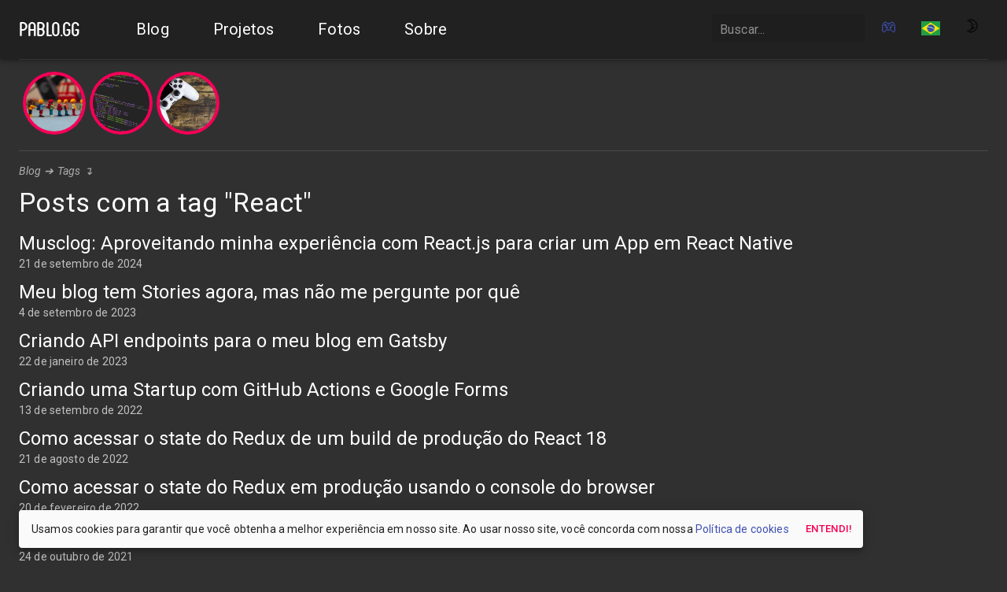

--- FILE ---
content_type: text/html; charset=utf-8
request_url: https://pablo.gg/pt-br/blog/tags/react/
body_size: 20079
content:
<!DOCTYPE html><html lang="pt-br"><head><meta charSet="utf-8"/><meta http-equiv="x-ua-compatible" content="ie=edge"/><meta name="viewport" content="width=device-width, initial-scale=1, shrink-to-fit=no"/><style data-href="/styles.6a70bea93415243dcb0b.css" data-identity="gatsby-global-css">@font-face{font-display:swap;font-family:Roboto;font-style:normal;font-weight:100;src:local("Roboto Thin "),local("Roboto-Thin"),url(/static/roboto-latin-100-c2aa4ab115bf9c6057cb59709d0e152b.woff2) format("woff2"),url(/static/roboto-latin-100-a45108d3b34af91f9113d827a183296d.woff) format("woff")}@font-face{font-display:swap;font-family:Roboto;font-style:italic;font-weight:100;src:local("Roboto Thin italic"),local("Roboto-Thinitalic"),url(/static/roboto-latin-100italic-7f839a8652da29745ce4260846c3f88e.woff2) format("woff2"),url(/static/roboto-latin-100italic-451d4e559d6f57cdf6a1c54a3e32e11d.woff) format("woff")}@font-face{font-display:swap;font-family:Roboto;font-style:normal;font-weight:300;src:local("Roboto Light "),local("Roboto-Light"),url(/static/roboto-latin-300-37a7069dc30fc663c8781220e5669d25.woff2) format("woff2"),url(/static/roboto-latin-300-865f928cbabcc9f8f2b50fb47a20bc63.woff) format("woff")}@font-face{font-display:swap;font-family:Roboto;font-style:italic;font-weight:300;src:local("Roboto Light italic"),local("Roboto-Lightitalic"),url(/static/roboto-latin-300italic-c64e7e354c88e613c77cab8ac2ebc3ae.woff2) format("woff2"),url(/static/roboto-latin-300italic-bd5b7a13f2c52b531a2a787bf6eb4a13.woff) format("woff")}@font-face{font-display:swap;font-family:Roboto;font-style:normal;font-weight:400;src:local("Roboto Regular "),local("Roboto-Regular"),url(/static/roboto-latin-400-176f8f5bd5f02b3abfcf894955d7e919.woff2) format("woff2"),url(/static/roboto-latin-400-49ae34d4cc6b98c00c69ab4c41de3e0c.woff) format("woff")}@font-face{font-display:swap;font-family:Roboto;font-style:italic;font-weight:400;src:local("Roboto Regular italic"),local("Roboto-Regularitalic"),url(/static/roboto-latin-400italic-d022bc70dc1bf7b3425da9cdaa9841b6.woff2) format("woff2"),url(/static/roboto-latin-400italic-b1d9d9904bfca8802a631c45590b9efa.woff) format("woff")}@font-face{font-display:swap;font-family:Roboto;font-style:normal;font-weight:500;src:local("Roboto Medium "),local("Roboto-Medium"),url(/static/roboto-latin-500-f5b74d7ffcdf85b9dd60130fa0b2c087.woff2) format("woff2"),url(/static/roboto-latin-500-cea99d3e3e13a3a599a015c29f1046d0.woff) format("woff")}@font-face{font-display:swap;font-family:Roboto;font-style:italic;font-weight:500;src:local("Roboto Medium italic"),local("Roboto-Mediumitalic"),url(/static/roboto-latin-500italic-0d8bb5b3ee5f5dac9e446d48480d28a9.woff2) format("woff2"),url(/static/roboto-latin-500italic-18d00f739ff1e1c52db1a1c0d9e98129.woff) format("woff")}@font-face{font-display:swap;font-family:Roboto;font-style:normal;font-weight:700;src:local("Roboto Bold "),local("Roboto-Bold"),url(/static/roboto-latin-700-c18ee39fb002ad58b6dc595476f88fef.woff2) format("woff2"),url(/static/roboto-latin-700-2267169ee7270a22a963b2b2bfb7ab0c.woff) format("woff")}@font-face{font-display:swap;font-family:Roboto;font-style:italic;font-weight:700;src:local("Roboto Bold italic"),local("Roboto-Bolditalic"),url(/static/roboto-latin-700italic-7d8125ff7f707231fd89d9d7109deadf.woff2) format("woff2"),url(/static/roboto-latin-700italic-9360531f9bb817f917f01a6d394515f3.woff) format("woff")}@font-face{font-display:swap;font-family:Roboto;font-style:normal;font-weight:900;src:local("Roboto Black "),local("Roboto-Black"),url(/static/roboto-latin-900-870c8c1486f76054301a22c35403eae1.woff2) format("woff2"),url(/static/roboto-latin-900-bac8362e7a6ea60b6983ecf09a411a5e.woff) format("woff")}@font-face{font-display:swap;font-family:Roboto;font-style:italic;font-weight:900;src:local("Roboto Black italic"),local("Roboto-Blackitalic"),url(/static/roboto-latin-900italic-cb5ad999740e9d8a8bd1b03b379293a9.woff2) format("woff2"),url(/static/roboto-latin-900italic-c20d916c1a1b094c1cec7de61e470633.woff) format("woff")}@font-face{font-family:FV Almelo;font-style:normal;font-weight:400;src:url(/static/fv_almelo-webfont-1fcda20f228ef23531e06bba44ee79eb.ttf) format("truetype"),url(/static/fv_almelo-webfont-1fcda20f228ef23531e06bba44ee79eb.ttf) format("truetype")}@font-face{font-family:Superstar;font-style:normal;font-weight:400;src:url(/static/superstar_memesbruh03-cbeb747364ac0348b958000722fdd4b3.ttf) format("opentype"),url(/static/superstar_memesbruh03-cbeb747364ac0348b958000722fdd4b3.ttf) format("opentype")}@font-face{font-family:Press Start\ 2P;font-style:normal;font-weight:400;src:url(/static/PressStart2P-Regular-c5b470938391e423c6d66ddf383fd985.ttf) format("opentype"),url(/static/PressStart2P-Regular-c5b470938391e423c6d66ddf383fd985.ttf) format("opentype")}*{transition:background-color .5s ease,color .05s ease}@media (prefers-color-scheme:dark){.wmde-markdown,.wmde-markdown-var{--color-prettylights-syntax-comment:#8b949e;--color-prettylights-syntax-constant:#79c0ff;--color-prettylights-syntax-entity:#d2a8ff;--color-prettylights-syntax-storage-modifier-import:#c9d1d9;--color-prettylights-syntax-entity-tag:#7ee787;--color-prettylights-syntax-keyword:#ff7b72;--color-prettylights-syntax-string:#a5d6ff;--color-prettylights-syntax-variable:#ffa657;--color-prettylights-syntax-brackethighlighter-unmatched:#f85149;--color-prettylights-syntax-invalid-illegal-text:#f0f6fc;--color-prettylights-syntax-invalid-illegal-bg:#8e1519;--color-prettylights-syntax-carriage-return-text:#f0f6fc;--color-prettylights-syntax-carriage-return-bg:#b62324;--color-prettylights-syntax-string-regexp:#7ee787;--color-prettylights-syntax-markup-list:#f2cc60;--color-prettylights-syntax-markup-heading:#1f6feb;--color-prettylights-syntax-markup-italic:#c9d1d9;--color-prettylights-syntax-markup-bold:#c9d1d9;--color-prettylights-syntax-markup-deleted-text:#ffdcd7;--color-prettylights-syntax-markup-deleted-bg:#67060c;--color-prettylights-syntax-markup-inserted-text:#aff5b4;--color-prettylights-syntax-markup-inserted-bg:#033a16;--color-prettylights-syntax-markup-changed-text:#ffdfb6;--color-prettylights-syntax-markup-changed-bg:#5a1e02;--color-prettylights-syntax-markup-ignored-text:#c9d1d9;--color-prettylights-syntax-markup-ignored-bg:#1158c7;--color-prettylights-syntax-meta-diff-range:#d2a8ff;--color-prettylights-syntax-brackethighlighter-angle:#8b949e;--color-prettylights-syntax-sublimelinter-gutter-mark:#484f58;--color-prettylights-syntax-constant-other-reference-link:#a5d6ff;--color-fg-default:#c9d1d9;--color-fg-muted:#8b949e;--color-fg-subtle:#484f58;--color-canvas-default:#0d1117;--color-canvas-subtle:#161b22;--color-border-default:#30363d;--color-border-muted:#21262d;--color-neutral-muted:hsla(215,8%,47%,.4);--color-accent-fg:#58a6ff;--color-accent-emphasis:#1f6feb;--color-attention-subtle:rgba(187,128,9,.15);--color-danger-fg:#f85149;color-scheme:dark}}@media (prefers-color-scheme:light){.wmde-markdown,.wmde-markdown-var{--color-prettylights-syntax-comment:#6e7781;--color-prettylights-syntax-constant:#0550ae;--color-prettylights-syntax-entity:#8250df;--color-prettylights-syntax-storage-modifier-import:#24292f;--color-prettylights-syntax-entity-tag:#116329;--color-prettylights-syntax-keyword:#cf222e;--color-prettylights-syntax-string:#0a3069;--color-prettylights-syntax-variable:#953800;--color-prettylights-syntax-brackethighlighter-unmatched:#82071e;--color-prettylights-syntax-invalid-illegal-text:#f6f8fa;--color-prettylights-syntax-invalid-illegal-bg:#82071e;--color-prettylights-syntax-carriage-return-text:#f6f8fa;--color-prettylights-syntax-carriage-return-bg:#cf222e;--color-prettylights-syntax-string-regexp:#116329;--color-prettylights-syntax-markup-list:#3b2300;--color-prettylights-syntax-markup-heading:#0550ae;--color-prettylights-syntax-markup-italic:#24292f;--color-prettylights-syntax-markup-bold:#24292f;--color-prettylights-syntax-markup-deleted-text:#82071e;--color-prettylights-syntax-markup-deleted-bg:#ffebe9;--color-prettylights-syntax-markup-inserted-text:#116329;--color-prettylights-syntax-markup-inserted-bg:#dafbe1;--color-prettylights-syntax-markup-changed-text:#953800;--color-prettylights-syntax-markup-changed-bg:#ffd8b5;--color-prettylights-syntax-markup-ignored-text:#eaeef2;--color-prettylights-syntax-markup-ignored-bg:#0550ae;--color-prettylights-syntax-meta-diff-range:#8250df;--color-prettylights-syntax-brackethighlighter-angle:#57606a;--color-prettylights-syntax-sublimelinter-gutter-mark:#8c959f;--color-prettylights-syntax-constant-other-reference-link:#0a3069;--color-fg-default:#24292f;--color-fg-muted:#57606a;--color-fg-subtle:#6e7781;--color-canvas-default:#fff;--color-canvas-subtle:#f6f8fa;--color-border-default:#d0d7de;--color-border-muted:#d8dee4;--color-neutral-muted:rgba(175,184,193,.2);--color-accent-fg:#0969da;--color-accent-emphasis:#0969da;--color-attention-subtle:#fff8c5;--color-danger-fg:#cf222e;color-scheme:light}}.wmde-markdown-var[data-color-mode*=dark],.wmde-markdown[data-color-mode*=dark],[data-color-mode*=dark] .wmde-markdown,[data-color-mode*=dark] .wmde-markdown-var,body[data-color-mode*=dark]{--color-prettylights-syntax-comment:#8b949e;--color-prettylights-syntax-constant:#79c0ff;--color-prettylights-syntax-entity:#d2a8ff;--color-prettylights-syntax-storage-modifier-import:#c9d1d9;--color-prettylights-syntax-entity-tag:#7ee787;--color-prettylights-syntax-keyword:#ff7b72;--color-prettylights-syntax-string:#a5d6ff;--color-prettylights-syntax-variable:#ffa657;--color-prettylights-syntax-brackethighlighter-unmatched:#f85149;--color-prettylights-syntax-invalid-illegal-text:#f0f6fc;--color-prettylights-syntax-invalid-illegal-bg:#8e1519;--color-prettylights-syntax-carriage-return-text:#f0f6fc;--color-prettylights-syntax-carriage-return-bg:#b62324;--color-prettylights-syntax-string-regexp:#7ee787;--color-prettylights-syntax-markup-list:#f2cc60;--color-prettylights-syntax-markup-heading:#1f6feb;--color-prettylights-syntax-markup-italic:#c9d1d9;--color-prettylights-syntax-markup-bold:#c9d1d9;--color-prettylights-syntax-markup-deleted-text:#ffdcd7;--color-prettylights-syntax-markup-deleted-bg:#67060c;--color-prettylights-syntax-markup-inserted-text:#aff5b4;--color-prettylights-syntax-markup-inserted-bg:#033a16;--color-prettylights-syntax-markup-changed-text:#ffdfb6;--color-prettylights-syntax-markup-changed-bg:#5a1e02;--color-prettylights-syntax-markup-ignored-text:#c9d1d9;--color-prettylights-syntax-markup-ignored-bg:#1158c7;--color-prettylights-syntax-meta-diff-range:#d2a8ff;--color-prettylights-syntax-brackethighlighter-angle:#8b949e;--color-prettylights-syntax-sublimelinter-gutter-mark:#484f58;--color-prettylights-syntax-constant-other-reference-link:#a5d6ff;--color-fg-default:#c9d1d9;--color-fg-muted:#8b949e;--color-fg-subtle:#484f58;--color-canvas-default:#0d1117;--color-canvas-subtle:#161b22;--color-border-default:#30363d;--color-border-muted:#21262d;--color-neutral-muted:hsla(215,8%,47%,.4);--color-accent-fg:#58a6ff;--color-accent-emphasis:#1f6feb;--color-attention-subtle:rgba(187,128,9,.15);--color-danger-fg:#f85149;color-scheme:dark}.wmde-markdown-var[data-color-mode*=light],.wmde-markdown[data-color-mode*=light],[data-color-mode*=light] .wmde-markdown,[data-color-mode*=light] .wmde-markdown-var,body[data-color-mode*=light]{--color-prettylights-syntax-comment:#6e7781;--color-prettylights-syntax-constant:#0550ae;--color-prettylights-syntax-entity:#8250df;--color-prettylights-syntax-storage-modifier-import:#24292f;--color-prettylights-syntax-entity-tag:#116329;--color-prettylights-syntax-keyword:#cf222e;--color-prettylights-syntax-string:#0a3069;--color-prettylights-syntax-variable:#953800;--color-prettylights-syntax-brackethighlighter-unmatched:#82071e;--color-prettylights-syntax-invalid-illegal-text:#f6f8fa;--color-prettylights-syntax-invalid-illegal-bg:#82071e;--color-prettylights-syntax-carriage-return-text:#f6f8fa;--color-prettylights-syntax-carriage-return-bg:#cf222e;--color-prettylights-syntax-string-regexp:#116329;--color-prettylights-syntax-markup-list:#3b2300;--color-prettylights-syntax-markup-heading:#0550ae;--color-prettylights-syntax-markup-italic:#24292f;--color-prettylights-syntax-markup-bold:#24292f;--color-prettylights-syntax-markup-deleted-text:#82071e;--color-prettylights-syntax-markup-deleted-bg:#ffebe9;--color-prettylights-syntax-markup-inserted-text:#116329;--color-prettylights-syntax-markup-inserted-bg:#dafbe1;--color-prettylights-syntax-markup-changed-text:#953800;--color-prettylights-syntax-markup-changed-bg:#ffd8b5;--color-prettylights-syntax-markup-ignored-text:#eaeef2;--color-prettylights-syntax-markup-ignored-bg:#0550ae;--color-prettylights-syntax-meta-diff-range:#8250df;--color-prettylights-syntax-brackethighlighter-angle:#57606a;--color-prettylights-syntax-sublimelinter-gutter-mark:#8c959f;--color-prettylights-syntax-constant-other-reference-link:#0a3069;--color-fg-default:#24292f;--color-fg-muted:#57606a;--color-fg-subtle:#6e7781;--color-canvas-default:#fff;--color-canvas-subtle:#f6f8fa;--color-border-default:#d0d7de;--color-border-muted:#d8dee4;--color-neutral-muted:rgba(175,184,193,.2);--color-accent-fg:#0969da;--color-accent-emphasis:#0969da;--color-attention-subtle:#fff8c5;--color-danger-fg:#cf222e;color-scheme:light}.wmde-markdown{-webkit-text-size-adjust:100%;word-wrap:break-word;background-color:var(--color-canvas-default);color:var(--color-fg-default);font-family:-apple-system,Segoe UI,Helvetica,Arial,sans-serif,Apple Color Emoji,Segoe UI Emoji;font-size:16px;line-height:1.5}.wmde-markdown details,.wmde-markdown figcaption,.wmde-markdown figure{display:block}.wmde-markdown summary{display:list-item}.wmde-markdown [hidden]{display:none!important}.wmde-markdown a{background-color:transparent;color:var(--color-accent-fg);text-decoration:none}.wmde-markdown a:active,.wmde-markdown a:hover{outline-width:0}.wmde-markdown abbr[title]{border-bottom:none;-webkit-text-decoration:underline dotted;text-decoration:underline dotted}.wmde-markdown b,.wmde-markdown strong{font-weight:600}.wmde-markdown dfn{font-style:italic}.wmde-markdown h1{border-bottom:1px solid var(--color-border-muted);font-size:2em;font-weight:600;margin:.67em 0;padding-bottom:.3em}.wmde-markdown mark{background-color:var(--color-attention-subtle);color:var(--color-text-primary)}.wmde-markdown small{font-size:90%}.wmde-markdown sub,.wmde-markdown sup{font-size:75%;line-height:0;position:relative;vertical-align:baseline}.wmde-markdown sub{bottom:-.25em}.wmde-markdown sup{top:-.5em}.wmde-markdown img{background-color:var(--color-canvas-default);border-style:none;box-sizing:content-box;display:inline-block;max-width:100%}.wmde-markdown code,.wmde-markdown kbd,.wmde-markdown pre,.wmde-markdown samp{font-family:monospace,monospace;font-size:1em}.wmde-markdown figure{margin:1em 40px}.wmde-markdown hr{background:transparent;background-color:var(--color-border-default);border:0;border-bottom:1px solid var(--color-border-muted);box-sizing:content-box;height:.25em;margin:24px 0;overflow:hidden;padding:0}.wmde-markdown input{font:inherit;font-family:inherit;font-size:inherit;line-height:inherit;margin:0;overflow:visible}.wmde-markdown [type=button],.wmde-markdown [type=reset],.wmde-markdown [type=submit]{-webkit-appearance:button}.wmde-markdown [type=button]::-moz-focus-inner,.wmde-markdown [type=reset]::-moz-focus-inner,.wmde-markdown [type=submit]::-moz-focus-inner{border-style:none;padding:0}.wmde-markdown [type=button]:-moz-focusring,.wmde-markdown [type=reset]:-moz-focusring,.wmde-markdown [type=submit]:-moz-focusring{outline:1px dotted ButtonText}.wmde-markdown [type=checkbox],.wmde-markdown [type=radio]{box-sizing:border-box;padding:0}.wmde-markdown [type=number]::-webkit-inner-spin-button,.wmde-markdown [type=number]::-webkit-outer-spin-button{height:auto}.wmde-markdown [type=search]{-webkit-appearance:textfield;outline-offset:-2px}.wmde-markdown [type=search]::-webkit-search-cancel-button,.wmde-markdown [type=search]::-webkit-search-decoration{-webkit-appearance:none}.wmde-markdown ::-webkit-input-placeholder{color:inherit;opacity:.54}.wmde-markdown ::-webkit-file-upload-button{-webkit-appearance:button;font:inherit}.wmde-markdown a:hover{text-decoration:underline}.wmde-markdown hr:before{content:"";display:table}.wmde-markdown hr:after{clear:both;content:"";display:table}.wmde-markdown table{border-collapse:collapse;border-spacing:0;display:block;max-width:100%;width:max-content}.wmde-markdown td,.wmde-markdown th{padding:0}.wmde-markdown details summary{cursor:pointer}.wmde-markdown details:not([open])>:not(summary){display:none!important}.wmde-markdown kbd{background-color:var(--color-canvas-subtle);border-bottom-color:var(--color-neutral-muted);border:1px solid var(--color-neutral-muted);border-radius:6px;box-shadow:inset 0 -1px 0 var(--color-neutral-muted);color:var(--color-fg-default);display:inline-block;font:11px ui-monospace,SFMono-Regular,SF Mono,Menlo,Consolas,Liberation Mono,monospace;line-height:10px;padding:3px 5px;vertical-align:middle}.wmde-markdown h1,.wmde-markdown h2,.wmde-markdown h3,.wmde-markdown h4,.wmde-markdown h5,.wmde-markdown h6{font-weight:600;line-height:1.25;margin-bottom:16px;margin-top:24px}.wmde-markdown h2{border-bottom:1px solid var(--color-border-muted);font-size:1.5em;font-weight:600;padding-bottom:.3em}.wmde-markdown h3{font-size:1.25em;font-weight:600}.wmde-markdown h4{font-size:1em;font-weight:600}.wmde-markdown h5{font-size:.875em;font-weight:600}.wmde-markdown h6{color:var(--color-fg-muted);font-size:.85em;font-weight:600}.wmde-markdown p{margin-bottom:10px;margin-top:0}.wmde-markdown blockquote{border-left:.25em solid var(--color-border-default);color:var(--color-fg-muted);margin:0;padding:0 1em}.wmde-markdown ol,.wmde-markdown ul{margin-bottom:0;margin-top:0;padding-left:2em}.wmde-markdown ol ol,.wmde-markdown ul ol{list-style-type:lower-roman}.wmde-markdown ol ol ol,.wmde-markdown ol ul ol,.wmde-markdown ul ol ol,.wmde-markdown ul ul ol{list-style-type:lower-alpha}.wmde-markdown dd{margin-left:0}.wmde-markdown code,.wmde-markdown pre,.wmde-markdown tt{font-family:ui-monospace,SFMono-Regular,SF Mono,Menlo,Consolas,Liberation Mono,monospace;font-size:12px}.wmde-markdown pre{word-wrap:normal;margin-bottom:0;margin-top:0}.wmde-markdown .octicon{fill:currentColor;display:inline-block;overflow:visible!important;vertical-align:text-bottom}.wmde-markdown ::placeholder{color:var(--color-fg-subtle);opacity:1}.wmde-markdown input::-webkit-inner-spin-button,.wmde-markdown input::-webkit-outer-spin-button{-webkit-appearance:none;appearance:none;margin:0}.wmde-markdown [data-catalyst]{display:block}.wmde-markdown:before{content:"";display:table}.wmde-markdown:after{clear:both;content:"";display:table}.wmde-markdown>:first-child{margin-top:0!important}.wmde-markdown>:last-child{margin-bottom:0!important}.wmde-markdown a:not([href]){color:inherit;text-decoration:none}.wmde-markdown .absent{color:var(--color-danger-fg)}.wmde-markdown a.anchor{float:left;line-height:1;margin-left:-20px;padding-right:4px}.wmde-markdown .anchor:focus{outline:none}.wmde-markdown blockquote,.wmde-markdown details,.wmde-markdown dl,.wmde-markdown ol,.wmde-markdown p,.wmde-markdown pre,.wmde-markdown table,.wmde-markdown ul{margin-bottom:16px;margin-top:0}.wmde-markdown blockquote>:first-child{margin-top:0}.wmde-markdown blockquote>:last-child{margin-bottom:0}.wmde-markdown sup>a:before{content:"["}.wmde-markdown sup>a:after{content:"]"}.wmde-markdown h1 .octicon-link,.wmde-markdown h2 .octicon-link,.wmde-markdown h3 .octicon-link,.wmde-markdown h4 .octicon-link,.wmde-markdown h5 .octicon-link,.wmde-markdown h6 .octicon-link{color:var(--color-fg-default);vertical-align:middle;visibility:hidden}.wmde-markdown h1:hover .anchor,.wmde-markdown h2:hover .anchor,.wmde-markdown h3:hover .anchor,.wmde-markdown h4:hover .anchor,.wmde-markdown h5:hover .anchor,.wmde-markdown h6:hover .anchor{text-decoration:none}.wmde-markdown h1:hover .anchor .octicon-link,.wmde-markdown h2:hover .anchor .octicon-link,.wmde-markdown h3:hover .anchor .octicon-link,.wmde-markdown h4:hover .anchor .octicon-link,.wmde-markdown h5:hover .anchor .octicon-link,.wmde-markdown h6:hover .anchor .octicon-link{visibility:visible}.wmde-markdown h1 code,.wmde-markdown h1 tt,.wmde-markdown h2 code,.wmde-markdown h2 tt,.wmde-markdown h3 code,.wmde-markdown h3 tt,.wmde-markdown h4 code,.wmde-markdown h4 tt,.wmde-markdown h5 code,.wmde-markdown h5 tt,.wmde-markdown h6 code,.wmde-markdown h6 tt{font-size:inherit;padding:0 .2em}.wmde-markdown ol.no-list,.wmde-markdown ul.no-list{list-style-type:none;padding:0}.wmde-markdown ol[type="1"]{list-style-type:decimal}.wmde-markdown ol[type=a]{list-style-type:lower-alpha}.wmde-markdown ol[type=i]{list-style-type:lower-roman}.wmde-markdown div>ol:not([type]){list-style-type:decimal}.wmde-markdown ol ol,.wmde-markdown ol ul,.wmde-markdown ul ol,.wmde-markdown ul ul{margin-bottom:0;margin-top:0}.wmde-markdown li>p{margin-top:16px}.wmde-markdown li+li{margin-top:.25em}.wmde-markdown dl{padding:0}.wmde-markdown dl dt{font-size:1em;font-style:italic;font-weight:600;margin-top:16px;padding:0}.wmde-markdown dl dd{margin-bottom:16px;padding:0 16px}.wmde-markdown table th{font-weight:600}.wmde-markdown table td,.wmde-markdown table th{border:1px solid var(--color-border-default);padding:6px 13px}.wmde-markdown table tr{background-color:var(--color-canvas-default);border-top:1px solid var(--color-border-muted)}.wmde-markdown table tr:nth-child(2n){background-color:var(--color-canvas-subtle)}.wmde-markdown table img{background-color:transparent}.wmde-markdown img[align=right]{padding-left:20px}.wmde-markdown img[align=left]{padding-right:20px}.wmde-markdown .emoji{background-color:transparent;max-width:none;vertical-align:text-top}.wmde-markdown span.frame{display:block;overflow:hidden}.wmde-markdown span.frame>span{border:1px solid var(--color-border-default);display:block;float:left;margin:13px 0 0;overflow:hidden;padding:7px;width:auto}.wmde-markdown span.frame span img{display:block;float:left}.wmde-markdown span.frame span span{clear:both;color:var(--color-fg-default);display:block;padding:5px 0 0}.wmde-markdown span.align-center{clear:both;display:block;overflow:hidden}.wmde-markdown span.align-center>span{display:block;margin:13px auto 0;overflow:hidden;text-align:center}.wmde-markdown span.align-center span img{margin:0 auto;text-align:center}.wmde-markdown span.align-right{clear:both;display:block;overflow:hidden}.wmde-markdown span.align-right>span{display:block;margin:13px 0 0;overflow:hidden;text-align:right}.wmde-markdown span.align-right span img{margin:0;text-align:right}.wmde-markdown span.float-left{display:block;float:left;margin-right:13px;overflow:hidden}.wmde-markdown span.float-left span{margin:13px 0 0}.wmde-markdown span.float-right{display:block;float:right;margin-left:13px;overflow:hidden}.wmde-markdown span.float-right>span{display:block;margin:13px auto 0;overflow:hidden;text-align:right}.wmde-markdown code,.wmde-markdown tt{background-color:var(--color-neutral-muted);border-radius:6px;font-size:85%;margin:0;padding:.2em .4em}.wmde-markdown code br,.wmde-markdown tt br{display:none}.wmde-markdown del code{text-decoration:inherit}.wmde-markdown pre code{font-size:100%}.wmde-markdown pre>code{background:transparent;border:0;margin:0;padding:0;white-space:pre;word-break:normal}.wmde-markdown pre{background-color:var(--color-canvas-subtle);border-radius:6px;font-size:85%;line-height:1.45}.wmde-markdown pre code,.wmde-markdown pre tt{word-wrap:normal;background-color:transparent;border:0;display:inline;line-height:inherit;margin:0;max-width:auto;overflow:visible;padding:0}.wmde-markdown pre>code{display:block;overflow:auto;padding:16px}.wmde-markdown .csv-data td,.wmde-markdown .csv-data th{font-size:12px;line-height:1;overflow:hidden;padding:5px;text-align:left;white-space:nowrap}.wmde-markdown .csv-data .blob-num{background:var(--color-canvas-default);border:0;padding:10px 8px 9px;text-align:right}.wmde-markdown .csv-data tr{border-top:0}.wmde-markdown .csv-data th{background:var(--color-canvas-subtle);border-top:0;font-weight:600}.wmde-markdown .footnotes{border-top:1px solid var(--color-border-default);color:var(--color-fg-muted);font-size:12px}.wmde-markdown .footnotes ol{padding-left:16px}.wmde-markdown .footnotes li{position:relative}.wmde-markdown .footnotes li:target:before{border:2px solid var(--color-accent-emphasis);border-radius:6px;bottom:-8px;content:"";left:-24px;pointer-events:none;position:absolute;right:-8px;top:-8px}.wmde-markdown .footnotes li:target{color:var(--color-fg-default)}.wmde-markdown .footnotes .data-footnote-backref g-emoji{font-family:monospace}.wmde-markdown .task-list-item{list-style-type:none}.wmde-markdown .task-list-item label{font-weight:400}.wmde-markdown .task-list-item.enabled label{cursor:pointer}.wmde-markdown .task-list-item+.wmde-markdown .task-list-item{margin-top:3px}.wmde-markdown .task-list-item .handle{display:none}.wmde-markdown .contains-task-list input[type=checkbox],.wmde-markdown .task-list-item-checkbox{margin:0 .2em .25em -1.6em;vertical-align:middle}.wmde-markdown .contains-task-list:dir(rtl) .task-list-item-checkbox,.wmde-markdown .contains-task-list:dir(rtl) input[type=checkbox]{margin:0 -1.6em .25em .2em}.wmde-markdown ::-webkit-calendar-picker-indicator{filter:invert(50%)}.wmde-markdown pre{position:relative}.wmde-markdown pre .copied{background:var(--color-border-default);border-radius:5px;color:var(--color-fg-defaul);cursor:pointer;display:flex;font-size:12px;padding:6px;position:absolute;right:6px;top:6px;transition:all .3s;visibility:hidden}.wmde-markdown pre .copied .octicon-copy{display:block}.wmde-markdown pre .copied .octicon-check{display:none}.wmde-markdown pre:hover .copied{visibility:visible}.wmde-markdown pre:hover .copied:hover{background:var(--color-prettylights-syntax-entity-tag);color:var(--color-canvas-default)}.wmde-markdown pre .copied.active,.wmde-markdown pre:hover .copied:active{background:#2e9b33;color:var(--color-canvas-default)}.wmde-markdown pre .active .octicon-copy{display:none}.wmde-markdown pre .active .octicon-check{display:block}.highlight-line{background-color:var(--color-neutral-muted)}.code-line.line-number:before{color:var(--color-fg-subtle);content:attr(line);display:inline-block;margin-right:16px;text-align:right;white-space:nowrap;width:1rem}.token.cdata,.token.comment,.token.doctype,.token.prolog{color:var(--color-prettylights-syntax-comment)}.token.namespace{opacity:.7}.token.constant,.token.deleted,.token.property,.token.selector,.token.symbol,.token.tag{color:var(--color-prettylights-syntax-entity-tag)}.token.maybe-class-name{color:var(--color-prettylights-syntax-variable)}.token.attr-name,.token.boolean,.token.builtin,.token.char,.token.number,.token.operator,.token.property-access,.token.selector .token.class,.token.string{color:var(--color-prettylights-syntax-constant)}.token.deleted{color:var(--color-prettylights-syntax-markup-deleted-text)}.code-line .token.deleted{background-color:var(--color-prettylights-syntax-markup-deleted-bg)}.token.inserted{color:var(--color-prettylights-syntax-markup-inserted-text)}.code-line .token.inserted{background-color:var(--color-prettylights-syntax-markup-inserted-bg)}.token.variable{color:var(--color-prettylights-syntax-constant)}.language-css .token.string,.style .token.string,.token.atrule,.token.attr-value,.token.class-name,.token.color,.token.entity,.token.function,.token.url{color:var(--color-prettylights-syntax-string)}.token.important,.token.keyword,.token.regex,.token.rule{color:var(--color-prettylights-syntax-keyword)}.token.coord{color:var(--color-prettylights-syntax-meta-diff-range)}.token.bold,.token.important{font-weight:700}.token.italic{font-style:italic}.token.entity{cursor:help}.w-md-editor-area{border-radius:5px;overflow:auto}.w-md-editor-text{box-sizing:border-box;font-size:14px!important;font-variant-ligatures:common-ligatures;line-height:18px!important;margin:0;min-height:100%;overflow-wrap:break-word;padding:10px;position:relative;text-align:left;white-space:pre-wrap;word-break:keep-all}.w-md-editor-text-input,.w-md-editor-text-pre,.w-md-editor-text>.w-md-editor-text-pre{background:none;border:0;box-sizing:inherit;display:inherit;font-family:inherit;font-family:var(--md-editor-font-family)!important;font-size:inherit;font-style:inherit;font-variant-ligatures:inherit;font-weight:inherit;letter-spacing:inherit;line-height:inherit;margin:0;overflow-wrap:inherit;padding:0;-moz-tab-size:inherit;-o-tab-size:inherit;tab-size:inherit;text-indent:inherit;text-rendering:inherit;text-transform:inherit;white-space:inherit;word-break:inherit;word-break:normal}.w-md-editor-text-pre{background-color:transparent!important;margin:0!important;pointer-events:none;position:relative}.w-md-editor-text-pre>code{font-family:var(--md-editor-font-family)!important;font-size:14px!important;line-height:18px!important;padding:0!important}.w-md-editor-text-input{-webkit-font-smoothing:antialiased;-webkit-text-fill-color:transparent;color:inherit;height:100%;left:0;outline:0;overflow:hidden;padding:inherit;position:absolute;resize:none;top:0;width:100%}.w-md-editor-text-input:empty{-webkit-text-fill-color:inherit!important}.w-md-editor-text-input,.w-md-editor-text-pre{word-wrap:pre;white-space:pre-wrap;word-break:break-word}@media (-ms-high-contrast:active),(-ms-high-contrast:none){.w-md-editor-text-input{color:transparent!important}.w-md-editor-text-input::selection{background-color:#accef7!important;color:transparent!important}}.w-md-editor-text-pre .punctuation{color:var(--color-prettylights-syntax-comment,#8b949e)!important}.w-md-editor-text-pre .token.content,.w-md-editor-text-pre .token.url{color:var(--color-prettylights-syntax-constant,#0550ae)!important}.w-md-editor-text-pre .token.title.important{color:var(--color-prettylights-syntax-markup-bold,#24292f)}.w-md-editor-text-pre .token.code-block .function{color:var(--color-prettylights-syntax-entity,#8250df)}.w-md-editor-text-pre .token.bold{font-weight:unset!important}.w-md-editor-text-pre .token.title{font-size:unset!important;font-weight:unset!important;line-height:unset!important}.w-md-editor-text-pre .token.code.keyword{color:var(--color-prettylights-syntax-constant,#0550ae)!important}.w-md-editor-text-pre .token.strike,.w-md-editor-text-pre .token.strike .content{color:var(--color-prettylights-syntax-markup-deleted-text,#82071e)!important}.w-md-editor-toolbar-child{background-color:var(--md-editor-background-color);border-radius:3px;box-shadow:0 0 0 1px var(--md-editor-box-shadow-color),0 0 0 var(--md-editor-box-shadow-color),0 1px 1px var(--md-editor-box-shadow-color);display:none;position:absolute;z-index:1}.w-md-editor-toolbar-child.active{display:block}.w-md-editor-toolbar-child .w-md-editor-toolbar{border-bottom:0;border-radius:3px;padding:3px}.w-md-editor-toolbar-child .w-md-editor-toolbar ul>li{display:block}.w-md-editor-toolbar-child .w-md-editor-toolbar ul>li button{box-sizing:border-box;height:auto;margin:0;padding:3px 4px 2px;width:-webkit-fill-available}.w-md-editor-toolbar{align-items:center;background-color:var(--md-editor-background-color);border-bottom:1px solid var(--md-editor-box-shadow-color);border-radius:3px 3px 0 0;display:flex;flex-wrap:wrap;justify-content:space-between;padding:5px;-webkit-user-select:none;user-select:none}.w-md-editor-toolbar.bottom{border-bottom:0;border-radius:0 0 3px 3px;border-top:1px solid var(--md-editor-box-shadow-color)}.w-md-editor-toolbar li,.w-md-editor-toolbar ul{line-height:normal;list-style:none;margin:0;padding:0}.w-md-editor-toolbar li{display:inline-block;font-size:14px}.w-md-editor-toolbar li+li{margin:0}.w-md-editor-toolbar li>button{background:none;border:none;border-radius:2px;color:var(--color-fg-default);cursor:pointer;font-weight:400;height:20px;line-height:14px;margin:0 1px;outline:none;overflow:visible;padding:4px;text-transform:none;transition:all .3s;white-space:nowrap}.w-md-editor-toolbar li>button:focus,.w-md-editor-toolbar li>button:hover{background-color:var(--color-neutral-muted);color:var(--color-accent-fg)}.w-md-editor-toolbar li>button:active{background-color:var(--color-neutral-muted);color:var(--color-danger-fg)}.w-md-editor-toolbar li>button:disabled{color:var(--md-editor-box-shadow-color);cursor:not-allowed}.w-md-editor-toolbar li>button:disabled:hover{background-color:transparent;color:var(--md-editor-box-shadow-color)}.w-md-editor-toolbar li.active>button{background-color:var(--color-neutral-muted);color:var(--color-accent-fg)}.w-md-editor-toolbar-divider{background-color:var(--md-editor-box-shadow-color);height:14px;margin:-3px 3px 0!important;vertical-align:middle;width:1px}.w-md-editor-bar{border-radius:0 0 3px 0;bottom:0;cursor:s-resize;height:10px;margin-right:0;margin-top:-11px;position:absolute;right:0;-webkit-user-select:none;user-select:none;width:14px;z-index:3}.w-md-editor-bar svg{display:block;margin:0 auto}.w-md-editor{--md-editor-font-family:"Helvetica Neue",Helvetica,Arial,sans-serif;--md-editor-background-color:var(--color-canvas-default,#fff);--md-editor-box-shadow-color:var(--color-border-default,#d0d7de);background-color:var(--md-editor-background-color);border-radius:3px;box-shadow:0 0 0 1px var(--md-editor-box-shadow-color),0 0 0 var(--md-editor-box-shadow-color),0 1px 1px var(--md-editor-box-shadow-color);color:var(--color-fg-default);display:flex;flex-direction:column;font-family:Helvetica Neue,Helvetica,Arial,sans-serif;padding-bottom:1px;position:relative;text-align:left}.w-md-editor.w-md-editor-rtl{direction:rtl!important;text-align:right!important}.w-md-editor.w-md-editor-rtl .w-md-editor-preview{box-shadow:inset -1px 0 0 0 var(--md-editor-box-shadow-color);left:0;right:unset!important;text-align:right!important}.w-md-editor.w-md-editor-rtl .w-md-editor-text{text-align:right!important}.w-md-editor-toolbar{height:-moz-fit-content;height:fit-content}.w-md-editor-content{border-radius:0 0 3px 0;height:100%;overflow:auto;position:relative}.w-md-editor .copied{display:none!important}.w-md-editor-input{height:100%;width:50%}.w-md-editor-text-pre>code{white-space:pre-wrap!important;word-break:break-word!important}.w-md-editor-preview{border-radius:0 0 5px 0;bottom:0;box-shadow:inset 1px 0 0 0 var(--md-editor-box-shadow-color);box-sizing:border-box;display:flex;flex-direction:column;overflow:auto;padding:10px 20px;position:absolute;right:0;top:0;width:50%}.w-md-editor-preview .anchor{display:none}.w-md-editor-preview .contains-task-list li.task-list-item{list-style:none}.w-md-editor-show-preview .w-md-editor-input{background-color:var(--md-editor-background-color);overflow:hidden;width:0}.w-md-editor-show-preview .w-md-editor-preview{box-shadow:inset 0 0 0 0;width:100%}.w-md-editor-show-edit .w-md-editor-input{width:100%}.w-md-editor-show-edit .w-md-editor-preview{padding:0;width:0}.w-md-editor-fullscreen{bottom:0;height:100%!important;left:0;overflow:hidden;position:fixed;right:0;top:0;z-index:99999}.w-md-editor-fullscreen .w-md-editor-content{height:100%}.DayPicker{display:inline-block;font-size:1rem}.DayPicker-wrapper{flex-direction:row;padding-bottom:1em;position:relative;-webkit-user-select:none;user-select:none}.DayPicker-Months{display:flex;flex-wrap:wrap;justify-content:center}.DayPicker-Month{border-collapse:collapse;border-spacing:0;display:table;margin:1em 1em 0;-webkit-user-select:none;user-select:none}.DayPicker-NavButton{background-position:50%;background-repeat:no-repeat;background-size:50%;color:#8b9898;cursor:pointer;display:inline-block;height:1.25em;left:auto;margin-top:2px;position:absolute;right:1.5em;top:1em;width:1.25em}.DayPicker-NavButton:hover{opacity:.8}.DayPicker-NavButton--prev{background-image:url("[data-uri]");margin-right:1.5em}.DayPicker-NavButton--next{background-image:url("[data-uri]")}.DayPicker-NavButton--interactionDisabled{display:none}.DayPicker-Caption{display:table-caption;margin-bottom:.5em;padding:0 .5em;text-align:left}.DayPicker-Caption>div{font-size:1.15em;font-weight:500}.DayPicker-Weekdays{display:table-header-group;margin-top:1em}.DayPicker-WeekdaysRow{display:table-row}.DayPicker-Weekday{color:#8b9898;display:table-cell;font-size:.875em;padding:.5em;text-align:center}.DayPicker-Weekday abbr[title]{border-bottom:none;text-decoration:none}.DayPicker-Body{display:table-row-group}.DayPicker-Week{display:table-row}.DayPicker-Day{border-radius:50%;text-align:center}.DayPicker-Day,.DayPicker-WeekNumber{cursor:pointer;display:table-cell;padding:.5em;vertical-align:middle}.DayPicker-WeekNumber{border-right:1px solid #eaecec;color:#8b9898;font-size:.75em;min-width:1em;text-align:right}.DayPicker--interactionDisabled .DayPicker-Day{cursor:default}.DayPicker-Footer{padding-top:.5em}.DayPicker-TodayButton{background-color:transparent;background-image:none;border:none;box-shadow:none;color:#4a90e2;cursor:pointer;font-size:.875em}.DayPicker-Day--today{color:#d0021b;font-weight:700}.DayPicker-Day--outside{color:#8b9898;cursor:default}.DayPicker-Day--disabled{color:#dce0e0;cursor:default}.DayPicker-Day--sunday{background-color:#f7f8f8}.DayPicker-Day--sunday:not(.DayPicker-Day--today){color:#dce0e0}.DayPicker-Day--selected:not(.DayPicker-Day--disabled):not(.DayPicker-Day--outside){background-color:#4a90e2;color:#f0f8ff;position:relative}.DayPicker-Day--selected:not(.DayPicker-Day--disabled):not(.DayPicker-Day--outside):hover{background-color:#51a0fa}.DayPicker:not(.DayPicker--interactionDisabled) .DayPicker-Day:not(.DayPicker-Day--disabled):not(.DayPicker-Day--selected):not(.DayPicker-Day--outside):hover{background-color:#f0f8ff}.DayPickerInput{display:inline-block}.DayPickerInput-OverlayWrapper{position:relative}.DayPickerInput-Overlay{background:#fff;box-shadow:0 2px 5px rgba(0,0,0,.15);left:0;position:absolute;z-index:1}</style><meta name="generator" content="Gatsby 3.15.0"/><style>.gatsby-image-wrapper{position:relative;overflow:hidden}.gatsby-image-wrapper picture.object-fit-polyfill{position:static!important}.gatsby-image-wrapper img{bottom:0;height:100%;left:0;margin:0;max-width:none;padding:0;position:absolute;right:0;top:0;width:100%;object-fit:cover}.gatsby-image-wrapper [data-main-image]{opacity:0;transform:translateZ(0);transition:opacity .25s linear;will-change:opacity}.gatsby-image-wrapper-constrained{display:inline-block;vertical-align:top}</style><noscript><style>.gatsby-image-wrapper noscript [data-main-image]{opacity:1!important}.gatsby-image-wrapper [data-placeholder-image]{opacity:0!important}</style></noscript><script type="module">const e="undefined"!=typeof HTMLImageElement&&"loading"in HTMLImageElement.prototype;e&&document.body.addEventListener("load",(function(e){if(void 0===e.target.dataset.mainImage)return;if(void 0===e.target.dataset.gatsbyImageSsr)return;const t=e.target;let a=null,n=t;for(;null===a&&n;)void 0!==n.parentNode.dataset.gatsbyImageWrapper&&(a=n.parentNode),n=n.parentNode;const o=a.querySelector("[data-placeholder-image]"),r=new Image;r.src=t.currentSrc,r.decode().catch((()=>{})).then((()=>{t.style.opacity=1,o&&(o.style.opacity=0,o.style.transition="opacity 500ms linear")}))}),!0);</script><link rel="sitemap" type="application/xml" href="/sitemap/sitemap-index.xml"/><title data-react-helmet="true">Posts com a tag &quot;React&quot; | pablo.gg</title><link data-react-helmet="true" property="og:url" href="https://pablo.gg/pt-br/blog/tags/react"/><meta data-react-helmet="true" name="viewport" content="minimum-scale=1, initial-scale=1, width=device-width, shrink-to-fit=no"/><meta data-react-helmet="true" name="description" content="Apenas mais um blog pessoal"/><meta data-react-helmet="true" property="og:title" content="Posts com a tag &quot;React&quot;"/><meta data-react-helmet="true" property="og:description" content="Apenas mais um blog pessoal"/><meta data-react-helmet="true" property="og:type" content="website"/><meta data-react-helmet="true" name="twitter:creator" content="thepiratepablo"/><meta data-react-helmet="true" name="twitter:site" content="thepiratepablo"/><meta data-react-helmet="true" name="twitter:url" content="https://pablo.gg"/><meta data-react-helmet="true" name="twitter:title" content="Posts com a tag &quot;React&quot;"/><meta data-react-helmet="true" name="twitter:description" content="Apenas mais um blog pessoal"/><meta data-react-helmet="true" name="content-language" content="pt-br"/><meta data-react-helmet="true" name="og:locale" content="pt-br"/><meta data-react-helmet="true" name="article:tag" content="Tags, react"/><meta data-react-helmet="true" name="viewport" content="width=device-width, initial-scale=1.0, maximum-scale=5.0, user-scalable=no"/><meta data-react-helmet="true" property="og:image" href="https://pablo.gg/static/e09791c79da43db20131c45d78322136/42a19/musclog-illustration.png"/><meta data-react-helmet="true" name="twitter:image" content="https://pablo.gg/static/e09791c79da43db20131c45d78322136/42a19/musclog-illustration.png"/><meta data-react-helmet="true" name="twitter:card" content="summary_large_image"/><style type="text/css">
    .post-headers-link.before {
      position: absolute;
      top: 0;
      left: 0;
      transform: translateX(-100%);
      padding-right: 4px;
    }
    .post-headers-link.after {
      display: inline-block;
      padding-left: 4px;
    }
    h1 .post-headers-link svg,
    h2 .post-headers-link svg,
    h3 .post-headers-link svg,
    h4 .post-headers-link svg,
    h5 .post-headers-link svg,
    h6 .post-headers-link svg {
      visibility: hidden;
    }
    h1:hover .post-headers-link svg,
    h2:hover .post-headers-link svg,
    h3:hover .post-headers-link svg,
    h4:hover .post-headers-link svg,
    h5:hover .post-headers-link svg,
    h6:hover .post-headers-link svg,
    h1 .post-headers-link:focus svg,
    h2 .post-headers-link:focus svg,
    h3 .post-headers-link:focus svg,
    h4 .post-headers-link:focus svg,
    h5 .post-headers-link:focus svg,
    h6 .post-headers-link:focus svg {
      visibility: visible;
    }
  </style><script>
    document.addEventListener("DOMContentLoaded", function(event) {
      var hash = window.decodeURI(location.hash.replace('#', ''))
      if (hash !== '') {
        var element = document.getElementById(hash)
        if (element) {
          var scrollTop = window.pageYOffset || document.documentElement.scrollTop || document.body.scrollTop
          var clientTop = document.documentElement.clientTop || document.body.clientTop || 0
          var offset = element.getBoundingClientRect().top + scrollTop - clientTop
          // Wait for the browser to finish rendering before scrolling.
          setTimeout((function() {
            window.scrollTo(0, offset - 75)
          }), 0)
        }
      }
    })
  </script><link rel="preconnect" href="https://www.google-analytics.com"/><link rel="dns-prefetch" href="https://www.google-analytics.com"/><link rel="icon" href="/favicon-32x32.png?v=1f45d5ef36dc4936be16f2b7e9941263" type="image/png"/><link rel="manifest" href="/manifest.webmanifest" crossorigin="anonymous"/><meta name="theme-color" content="#343335"/><link rel="apple-touch-icon" sizes="48x48" href="/icons/icon-48x48.png?v=1f45d5ef36dc4936be16f2b7e9941263"/><link rel="apple-touch-icon" sizes="72x72" href="/icons/icon-72x72.png?v=1f45d5ef36dc4936be16f2b7e9941263"/><link rel="apple-touch-icon" sizes="96x96" href="/icons/icon-96x96.png?v=1f45d5ef36dc4936be16f2b7e9941263"/><link rel="apple-touch-icon" sizes="144x144" href="/icons/icon-144x144.png?v=1f45d5ef36dc4936be16f2b7e9941263"/><link rel="apple-touch-icon" sizes="192x192" href="/icons/icon-192x192.png?v=1f45d5ef36dc4936be16f2b7e9941263"/><link rel="apple-touch-icon" sizes="256x256" href="/icons/icon-256x256.png?v=1f45d5ef36dc4936be16f2b7e9941263"/><link rel="apple-touch-icon" sizes="384x384" href="/icons/icon-384x384.png?v=1f45d5ef36dc4936be16f2b7e9941263"/><link rel="apple-touch-icon" sizes="512x512" href="/icons/icon-512x512.png?v=1f45d5ef36dc4936be16f2b7e9941263"/><link rel="preconnect" href="https://fonts.gstatic.com/" crossorigin="anonymous"/><link crossorigin="anonymous" rel="stylesheet preload prefetch" as="style" href="https://fonts.googleapis.com/css?family=Roboto:400,500,700&amp;display=swap" type="text/css"/><style id="jss-server-side">html{box-sizing:border-box;-webkit-font-smoothing:antialiased;-moz-osx-font-smoothing:grayscale}*,::after,::before{box-sizing:inherit}b,strong{font-weight:700}body{color:#fff;margin:0;font-size:.875rem;font-family:Roboto,Helvetica,Arial,sans-serif;font-weight:400;line-height:1.43;letter-spacing:.01071em;background-color:#303030}@media print{body{background-color:#fff}}body::backdrop{background-color:#303030}.MuiSvgIcon-root{fill:currentColor;width:1em;height:1em;display:inline-block;font-size:1.5rem;transition:fill .2s cubic-bezier(.4, 0, .2, 1) 0s;flex-shrink:0;-webkit-user-select:none;user-select:none}.MuiSvgIcon-colorPrimary{color:#3f51b5}.MuiSvgIcon-colorSecondary{color:#f50057}.MuiSvgIcon-colorAction{color:#fff}.MuiSvgIcon-colorError{color:#f44336}.MuiSvgIcon-colorDisabled{color:rgba(255,255,255,.3)}.MuiSvgIcon-fontSizeInherit{font-size:inherit}.MuiSvgIcon-fontSizeSmall{font-size:1.25rem}.MuiSvgIcon-fontSizeLarge{font-size:2.1875rem}.MuiPaper-root{color:#fff;transition:box-shadow .3s cubic-bezier(.4, 0, .2, 1) 0s;background-color:#424242}.MuiPaper-rounded{border-radius:4px}.MuiPaper-outlined{border:1px solid rgba(255,255,255,.12)}.MuiPaper-elevation0{box-shadow:none}.MuiPaper-elevation1{box-shadow:0 2px 1px -1px rgba(0,0,0,.2),0 1px 1px 0 rgba(0,0,0,.14),0 1px 3px 0 rgba(0,0,0,.12)}.MuiPaper-elevation2{box-shadow:0 3px 1px -2px rgba(0,0,0,.2),0 2px 2px 0 rgba(0,0,0,.14),0 1px 5px 0 rgba(0,0,0,.12)}.MuiPaper-elevation3{box-shadow:0 3px 3px -2px rgba(0,0,0,.2),0 3px 4px 0 rgba(0,0,0,.14),0 1px 8px 0 rgba(0,0,0,.12)}.MuiPaper-elevation4{box-shadow:0 2px 4px -1px rgba(0,0,0,.2),0 4px 5px 0 rgba(0,0,0,.14),0 1px 10px 0 rgba(0,0,0,.12)}.MuiPaper-elevation5{box-shadow:0 3px 5px -1px rgba(0,0,0,.2),0 5px 8px 0 rgba(0,0,0,.14),0 1px 14px 0 rgba(0,0,0,.12)}.MuiPaper-elevation6{box-shadow:0 3px 5px -1px rgba(0,0,0,.2),0 6px 10px 0 rgba(0,0,0,.14),0 1px 18px 0 rgba(0,0,0,.12)}.MuiPaper-elevation7{box-shadow:0 4px 5px -2px rgba(0,0,0,.2),0 7px 10px 1px rgba(0,0,0,.14),0 2px 16px 1px rgba(0,0,0,.12)}.MuiPaper-elevation8{box-shadow:0 5px 5px -3px rgba(0,0,0,.2),0 8px 10px 1px rgba(0,0,0,.14),0 3px 14px 2px rgba(0,0,0,.12)}.MuiPaper-elevation9{box-shadow:0 5px 6px -3px rgba(0,0,0,.2),0 9px 12px 1px rgba(0,0,0,.14),0 3px 16px 2px rgba(0,0,0,.12)}.MuiPaper-elevation10{box-shadow:0 6px 6px -3px rgba(0,0,0,.2),0 10px 14px 1px rgba(0,0,0,.14),0 4px 18px 3px rgba(0,0,0,.12)}.MuiPaper-elevation11{box-shadow:0 6px 7px -4px rgba(0,0,0,.2),0 11px 15px 1px rgba(0,0,0,.14),0 4px 20px 3px rgba(0,0,0,.12)}.MuiPaper-elevation12{box-shadow:0 7px 8px -4px rgba(0,0,0,.2),0 12px 17px 2px rgba(0,0,0,.14),0 5px 22px 4px rgba(0,0,0,.12)}.MuiPaper-elevation13{box-shadow:0 7px 8px -4px rgba(0,0,0,.2),0 13px 19px 2px rgba(0,0,0,.14),0 5px 24px 4px rgba(0,0,0,.12)}.MuiPaper-elevation14{box-shadow:0 7px 9px -4px rgba(0,0,0,.2),0 14px 21px 2px rgba(0,0,0,.14),0 5px 26px 4px rgba(0,0,0,.12)}.MuiPaper-elevation15{box-shadow:0 8px 9px -5px rgba(0,0,0,.2),0 15px 22px 2px rgba(0,0,0,.14),0 6px 28px 5px rgba(0,0,0,.12)}.MuiPaper-elevation16{box-shadow:0 8px 10px -5px rgba(0,0,0,.2),0 16px 24px 2px rgba(0,0,0,.14),0 6px 30px 5px rgba(0,0,0,.12)}.MuiPaper-elevation17{box-shadow:0 8px 11px -5px rgba(0,0,0,.2),0 17px 26px 2px rgba(0,0,0,.14),0 6px 32px 5px rgba(0,0,0,.12)}.MuiPaper-elevation18{box-shadow:0 9px 11px -5px rgba(0,0,0,.2),0 18px 28px 2px rgba(0,0,0,.14),0 7px 34px 6px rgba(0,0,0,.12)}.MuiPaper-elevation19{box-shadow:0 9px 12px -6px rgba(0,0,0,.2),0 19px 29px 2px rgba(0,0,0,.14),0 7px 36px 6px rgba(0,0,0,.12)}.MuiPaper-elevation20{box-shadow:0 10px 13px -6px rgba(0,0,0,.2),0 20px 31px 3px rgba(0,0,0,.14),0 8px 38px 7px rgba(0,0,0,.12)}.MuiPaper-elevation21{box-shadow:0 10px 13px -6px rgba(0,0,0,.2),0 21px 33px 3px rgba(0,0,0,.14),0 8px 40px 7px rgba(0,0,0,.12)}.MuiPaper-elevation22{box-shadow:0 10px 14px -6px rgba(0,0,0,.2),0 22px 35px 3px rgba(0,0,0,.14),0 8px 42px 7px rgba(0,0,0,.12)}.MuiPaper-elevation23{box-shadow:0 11px 14px -7px rgba(0,0,0,.2),0 23px 36px 3px rgba(0,0,0,.14),0 9px 44px 8px rgba(0,0,0,.12)}.MuiPaper-elevation24{box-shadow:0 11px 15px -7px rgba(0,0,0,.2),0 24px 38px 3px rgba(0,0,0,.14),0 9px 46px 8px rgba(0,0,0,.12)}.MuiButtonBase-root{color:inherit;border:0;cursor:pointer;margin:0;display:inline-flex;outline:0;padding:0;position:relative;align-items:center;-webkit-user-select:none;user-select:none;border-radius:0;vertical-align:middle;-moz-appearance:none;justify-content:center;text-decoration:none;background-color:transparent;-webkit-appearance:none;-webkit-tap-highlight-color:transparent}.MuiButtonBase-root::-moz-focus-inner{border-style:none}.MuiButtonBase-root.Mui-disabled{cursor:default;pointer-events:none}@media print{.MuiButtonBase-root{-webkit-print-color-adjust:exact;color-adjust:exact}}.MuiAppBar-root{width:100%;display:flex;z-index:1100;box-sizing:border-box;flex-shrink:0;flex-direction:column}.MuiAppBar-positionFixed{top:0;left:auto;right:0;position:fixed}@media print{.MuiAppBar-positionFixed{position:absolute}}.MuiAppBar-positionAbsolute{top:0;left:auto;right:0;position:absolute}.MuiAppBar-positionSticky{top:0;left:auto;right:0;position:sticky}.MuiAppBar-positionStatic{position:static}.MuiAppBar-positionRelative{position:relative}.MuiAppBar-colorDefault{color:#fff;background-color:#212121}.MuiAppBar-colorPrimary{color:#fff;background-color:#3f51b5}.MuiAppBar-colorSecondary{color:#fff;background-color:#f50057}.MuiAppBar-colorInherit{color:inherit}.MuiAppBar-colorTransparent{color:inherit;background-color:transparent}.MuiTypography-root{margin:0}.MuiTypography-body2{font-size:.875rem;font-family:Roboto,Helvetica,Arial,sans-serif;font-weight:400;line-height:1.43;letter-spacing:.01071em}.MuiTypography-body1{font-size:1rem;font-family:Roboto,Helvetica,Arial,sans-serif;font-weight:400;line-height:1.5;letter-spacing:.00938em}.MuiTypography-caption{font-size:.75rem;font-family:Roboto,Helvetica,Arial,sans-serif;font-weight:400;line-height:1.66;letter-spacing:.03333em}.MuiTypography-button{font-size:.875rem;font-family:Roboto,Helvetica,Arial,sans-serif;font-weight:500;line-height:1.75;letter-spacing:.02857em;text-transform:uppercase}.MuiTypography-h1{font-size:6rem;font-family:Roboto,Helvetica,Arial,sans-serif;font-weight:300;line-height:1.167;letter-spacing:-.01562em}.MuiTypography-h2{font-size:3.75rem;font-family:Roboto,Helvetica,Arial,sans-serif;font-weight:300;line-height:1.2;letter-spacing:-.00833em}.MuiTypography-h3{font-size:3rem;font-family:Roboto,Helvetica,Arial,sans-serif;font-weight:400;line-height:1.167;letter-spacing:0}.MuiTypography-h4{font-size:2.125rem;font-family:Roboto,Helvetica,Arial,sans-serif;font-weight:400;line-height:1.235;letter-spacing:.00735em}.MuiTypography-h5{font-size:1.5rem;font-family:Roboto,Helvetica,Arial,sans-serif;font-weight:400;line-height:1.334;letter-spacing:0}.MuiTypography-h6{font-size:1.25rem;font-family:Roboto,Helvetica,Arial,sans-serif;font-weight:500;line-height:1.6;letter-spacing:.0075em}.MuiTypography-subtitle1{font-size:1rem;font-family:Roboto,Helvetica,Arial,sans-serif;font-weight:400;line-height:1.75;letter-spacing:.00938em}.MuiTypography-subtitle2{font-size:.875rem;font-family:Roboto,Helvetica,Arial,sans-serif;font-weight:500;line-height:1.57;letter-spacing:.00714em}.MuiTypography-overline{font-size:.75rem;font-family:Roboto,Helvetica,Arial,sans-serif;font-weight:400;line-height:2.66;letter-spacing:.08333em;text-transform:uppercase}.MuiTypography-srOnly{width:1px;height:1px;overflow:hidden;position:absolute}.MuiTypography-alignLeft{text-align:left}.MuiTypography-alignCenter{text-align:center}.MuiTypography-alignRight{text-align:right}.MuiTypography-alignJustify{text-align:justify}.MuiTypography-noWrap{overflow:hidden;white-space:nowrap;text-overflow:ellipsis}.MuiTypography-gutterBottom{margin-bottom:.35em}.MuiTypography-paragraph{margin-bottom:16px}.MuiTypography-colorInherit{color:inherit}.MuiTypography-colorPrimary{color:#3f51b5}.MuiTypography-colorSecondary{color:#f50057}.MuiTypography-colorTextPrimary{color:#fff}.MuiTypography-colorTextSecondary{color:rgba(255,255,255,.7)}.MuiTypography-colorError{color:#f44336}.MuiTypography-displayInline{display:inline}.MuiTypography-displayBlock{display:block}.MuiButton-root{color:#fff;padding:6px 16px;font-size:.875rem;min-width:64px;box-sizing:border-box;transition:background-color 250ms cubic-bezier(.4, 0, .2, 1) 0s,box-shadow 250ms cubic-bezier(.4, 0, .2, 1) 0s,border 250ms cubic-bezier(.4, 0, .2, 1) 0s;font-family:Roboto,Helvetica,Arial,sans-serif;font-weight:500;line-height:1.75;border-radius:4px;letter-spacing:.02857em;text-transform:uppercase}.MuiButton-root:hover{text-decoration:none;background-color:rgba(255,255,255,.08)}.MuiButton-root.Mui-disabled{color:rgba(255,255,255,.3)}@media (hover:none){.MuiButton-root:hover{background-color:transparent}}.MuiButton-root:hover.Mui-disabled{background-color:transparent}.MuiButton-label{width:100%;display:inherit;align-items:inherit;justify-content:inherit}.MuiButton-text{padding:6px 8px}.MuiButton-textPrimary{color:#3f51b5}.MuiButton-textPrimary:hover{background-color:rgba(63,81,181,.08)}@media (hover:none){.MuiButton-textPrimary:hover{background-color:transparent}}.MuiButton-textSecondary{color:#f50057}.MuiButton-textSecondary:hover{background-color:rgba(245,0,87,.08)}@media (hover:none){.MuiButton-textSecondary:hover{background-color:transparent}}.MuiButton-outlined{border:1px solid rgba(255,255,255,.23);padding:5px 15px}.MuiButton-outlined.Mui-disabled{border:1px solid rgba(255,255,255,.12)}.MuiButton-outlinedPrimary{color:#3f51b5;border:1px solid rgba(63,81,181,.5)}.MuiButton-outlinedPrimary:hover{border:1px solid #3f51b5;background-color:rgba(63,81,181,.08)}@media (hover:none){.MuiButton-outlinedPrimary:hover{background-color:transparent}}.MuiButton-outlinedSecondary{color:#f50057;border:1px solid rgba(245,0,87,.5)}.MuiButton-outlinedSecondary:hover{border:1px solid #f50057;background-color:rgba(245,0,87,.08)}.MuiButton-outlinedSecondary.Mui-disabled{border:1px solid rgba(255,255,255,.3)}@media (hover:none){.MuiButton-outlinedSecondary:hover{background-color:transparent}}.MuiButton-contained{color:rgba(0,0,0,.87);box-shadow:0 3px 1px -2px rgba(0,0,0,.2),0 2px 2px 0 rgba(0,0,0,.14),0 1px 5px 0 rgba(0,0,0,.12);background-color:#e0e0e0}.MuiButton-contained:hover{box-shadow:0 2px 4px -1px rgba(0,0,0,.2),0 4px 5px 0 rgba(0,0,0,.14),0 1px 10px 0 rgba(0,0,0,.12);background-color:#d5d5d5}.MuiButton-contained.Mui-focusVisible{box-shadow:0 3px 5px -1px rgba(0,0,0,.2),0 6px 10px 0 rgba(0,0,0,.14),0 1px 18px 0 rgba(0,0,0,.12)}.MuiButton-contained:active{box-shadow:0 5px 5px -3px rgba(0,0,0,.2),0 8px 10px 1px rgba(0,0,0,.14),0 3px 14px 2px rgba(0,0,0,.12)}.MuiButton-contained.Mui-disabled{color:rgba(255,255,255,.3);box-shadow:none;background-color:rgba(255,255,255,.12)}@media (hover:none){.MuiButton-contained:hover{box-shadow:0 3px 1px -2px rgba(0,0,0,.2),0 2px 2px 0 rgba(0,0,0,.14),0 1px 5px 0 rgba(0,0,0,.12);background-color:#e0e0e0}}.MuiButton-contained:hover.Mui-disabled{background-color:rgba(255,255,255,.12)}.MuiButton-containedPrimary{color:#fff;background-color:#3f51b5}.MuiButton-containedPrimary:hover{background-color:#303f9f}@media (hover:none){.MuiButton-containedPrimary:hover{background-color:#3f51b5}}.MuiButton-containedSecondary{color:#fff;background-color:#f50057}.MuiButton-containedSecondary:hover{background-color:#c51162}@media (hover:none){.MuiButton-containedSecondary:hover{background-color:#f50057}}.MuiButton-disableElevation{box-shadow:none}.MuiButton-disableElevation:hover{box-shadow:none}.MuiButton-disableElevation.Mui-focusVisible{box-shadow:none}.MuiButton-disableElevation:active{box-shadow:none}.MuiButton-disableElevation.Mui-disabled{box-shadow:none}.MuiButton-colorInherit{color:inherit;border-color:currentColor}.MuiButton-textSizeSmall{padding:4px 5px;font-size:.8125rem}.MuiButton-textSizeLarge{padding:8px 11px;font-size:.9375rem}.MuiButton-outlinedSizeSmall{padding:3px 9px;font-size:.8125rem}.MuiButton-outlinedSizeLarge{padding:7px 21px;font-size:.9375rem}.MuiButton-containedSizeSmall{padding:4px 10px;font-size:.8125rem}.MuiButton-containedSizeLarge{padding:8px 22px;font-size:.9375rem}.MuiButton-fullWidth{width:100%}.MuiButton-startIcon{display:inherit;margin-left:-4px;margin-right:8px}.MuiButton-startIcon.MuiButton-iconSizeSmall{margin-left:-2px}.MuiButton-endIcon{display:inherit;margin-left:8px;margin-right:-4px}.MuiButton-endIcon.MuiButton-iconSizeSmall{margin-right:-2px}.MuiButton-iconSizeSmall>:first-child{font-size:18px}.MuiButton-iconSizeMedium>:first-child{font-size:20px}.MuiButton-iconSizeLarge>:first-child{font-size:22px}.MuiContainer-root{width:100%;display:block;box-sizing:border-box;margin-left:auto;margin-right:auto;padding-left:16px;padding-right:16px}@media (min-width:600px){.MuiContainer-root{padding-left:24px;padding-right:24px}}.MuiContainer-disableGutters{padding-left:0;padding-right:0}@media (min-width:600px){.MuiContainer-fixed{max-width:600px}}@media (min-width:960px){.MuiContainer-fixed{max-width:960px}}@media (min-width:1280px){.MuiContainer-fixed{max-width:1280px}}@media (min-width:1920px){.MuiContainer-fixed{max-width:1920px}}@media (min-width:0px){.MuiContainer-maxWidthXs{max-width:444px}}@media (min-width:600px){.MuiContainer-maxWidthSm{max-width:600px}}@media (min-width:960px){.MuiContainer-maxWidthMd{max-width:960px}}@media (min-width:1280px){.MuiContainer-maxWidthLg{max-width:1280px}}@media (min-width:1920px){.MuiContainer-maxWidthXl{max-width:1920px}}.MuiDivider-root{border:none;height:1px;margin:0;flex-shrink:0;background-color:rgba(255,255,255,.12)}.MuiDivider-absolute{left:0;width:100%;bottom:0;position:absolute}.MuiDivider-inset{margin-left:72px}.MuiDivider-light{background-color:rgba(255,255,255,.08)}.MuiDivider-middle{margin-left:16px;margin-right:16px}.MuiDivider-vertical{width:1px;height:100%}.MuiDivider-flexItem{height:auto;align-self:stretch}.MuiDrawer-docked{flex:0 0 auto}.MuiDrawer-paper{top:0;flex:1 0 auto;height:100%;display:flex;outline:0;z-index:1200;position:fixed;overflow-y:auto;flex-direction:column;-webkit-overflow-scrolling:touch}.MuiDrawer-paperAnchorLeft{left:0;right:auto}.MuiDrawer-paperAnchorRight{left:auto;right:0}.MuiDrawer-paperAnchorTop{top:0;left:0;right:0;bottom:auto;height:auto;max-height:100%}.MuiDrawer-paperAnchorBottom{top:auto;left:0;right:0;bottom:0;height:auto;max-height:100%}.MuiDrawer-paperAnchorDockedLeft{border-right:1px solid rgba(255,255,255,.12)}.MuiDrawer-paperAnchorDockedTop{border-bottom:1px solid rgba(255,255,255,.12)}.MuiDrawer-paperAnchorDockedRight{border-left:1px solid rgba(255,255,255,.12)}.MuiDrawer-paperAnchorDockedBottom{border-top:1px solid rgba(255,255,255,.12)}.MuiInputBase-root{color:#fff;cursor:text;display:inline-flex;position:relative;font-size:1rem;box-sizing:border-box;align-items:center;font-family:Roboto,Helvetica,Arial,sans-serif;font-weight:400;line-height:1.1876em;letter-spacing:.00938em}.MuiInputBase-root.Mui-disabled{color:rgba(255,255,255,.5);cursor:default}.MuiInputBase-multiline{padding:6px 0 7px}.MuiInputBase-multiline.MuiInputBase-marginDense{padding-top:3px}.MuiInputBase-fullWidth{width:100%}.MuiInputBase-input{font:inherit;color:currentColor;width:100%;border:0;height:1.1876em;margin:0;display:block;padding:6px 0 7px;min-width:0;background:0 0;box-sizing:content-box;animation-name:mui-auto-fill-cancel;letter-spacing:inherit;animation-duration:10ms;-webkit-tap-highlight-color:transparent}.MuiInputBase-input::-webkit-input-placeholder{color:currentColor;opacity:.5;-webkit-transition:opacity .2s cubic-bezier(.4, 0, .2, 1) 0s;transition:opacity .2s cubic-bezier(.4, 0, .2, 1) 0s}.MuiInputBase-input::-moz-placeholder{color:currentColor;opacity:.5;-moz-transition:opacity .2s cubic-bezier(.4, 0, .2, 1) 0s;transition:opacity .2s cubic-bezier(.4, 0, .2, 1) 0s}.MuiInputBase-input:-ms-input-placeholder{color:currentColor;opacity:.5;-ms-transition:opacity .2s cubic-bezier(.4, 0, .2, 1) 0s;transition:opacity .2s cubic-bezier(.4, 0, .2, 1) 0s}.MuiInputBase-input::-ms-input-placeholder{color:currentColor;opacity:.5;-ms-transition:opacity .2s cubic-bezier(.4, 0, .2, 1) 0s;transition:opacity .2s cubic-bezier(.4, 0, .2, 1) 0s}.MuiInputBase-input:focus{outline:0}.MuiInputBase-input:invalid{box-shadow:none}.MuiInputBase-input::-webkit-search-decoration{-webkit-appearance:none}.MuiInputBase-input.Mui-disabled{opacity:1}.MuiInputBase-input:-webkit-autofill{animation-name:mui-auto-fill;animation-duration:5000s}label[data-shrink=false]+.MuiInputBase-formControl .MuiInputBase-input::-webkit-input-placeholder{opacity:0!important}label[data-shrink=false]+.MuiInputBase-formControl .MuiInputBase-input::-moz-placeholder{opacity:0!important}label[data-shrink=false]+.MuiInputBase-formControl .MuiInputBase-input:-ms-input-placeholder{opacity:0!important}label[data-shrink=false]+.MuiInputBase-formControl .MuiInputBase-input::-ms-input-placeholder{opacity:0!important}label[data-shrink=false]+.MuiInputBase-formControl .MuiInputBase-input:focus::-webkit-input-placeholder{opacity:.5}label[data-shrink=false]+.MuiInputBase-formControl .MuiInputBase-input:focus::-moz-placeholder{opacity:.5}label[data-shrink=false]+.MuiInputBase-formControl .MuiInputBase-input:focus:-ms-input-placeholder{opacity:.5}label[data-shrink=false]+.MuiInputBase-formControl .MuiInputBase-input:focus::-ms-input-placeholder{opacity:.5}.MuiInputBase-inputMarginDense{padding-top:3px}.MuiInputBase-inputMultiline{height:auto;resize:none;padding:0}.MuiInputBase-inputTypeSearch{-moz-appearance:textfield;-webkit-appearance:textfield}.MuiInput-root{position:relative}label+.MuiInput-formControl{margin-top:16px}.MuiInput-colorSecondary.MuiInput-underline:after{border-bottom-color:#f50057}.MuiInput-underline:after{left:0;right:0;bottom:0;content:"";position:absolute;transform:scaleX(0);transition:transform .2s cubic-bezier(0, 0, .2, 1) 0s;border-bottom:2px solid #3f51b5;pointer-events:none}.MuiInput-underline.Mui-focused:after{transform:scaleX(1)}.MuiInput-underline.Mui-error:after{transform:scaleX(1);border-bottom-color:#f44336}.MuiInput-underline:before{left:0;right:0;bottom:0;content:"\00a0";position:absolute;transition:border-bottom-color .2s cubic-bezier(.4, 0, .2, 1) 0s;border-bottom:1px solid rgba(255,255,255,.7);pointer-events:none}.MuiInput-underline:hover:not(.Mui-disabled):before{border-bottom:2px solid #fff}.MuiInput-underline.Mui-disabled:before{border-bottom-style:dotted}@media (hover:none){.MuiInput-underline:hover:not(.Mui-disabled):before{border-bottom:1px solid rgba(255,255,255,.7)}}.MuiLink-underlineNone{text-decoration:none}.MuiLink-underlineHover{text-decoration:none}.MuiLink-underlineHover:hover{text-decoration:underline}.MuiLink-underlineAlways{text-decoration:underline}.MuiLink-button{border:0;cursor:pointer;margin:0;outline:0;padding:0;position:relative;-webkit-user-select:none;user-select:none;border-radius:0;vertical-align:middle;-moz-appearance:none;background-color:transparent;-webkit-appearance:none;-webkit-tap-highlight-color:transparent}.MuiLink-button::-moz-focus-inner{border-style:none}.MuiLink-button.Mui-focusVisible{outline:auto}.MuiPopover-paper{outline:0;position:absolute;max-width:calc(100% - 32px);min-width:16px;max-height:calc(100% - 32px);min-height:16px;overflow-x:hidden;overflow-y:auto}.MuiMenu-paper{max-height:calc(100% - 96px);-webkit-overflow-scrolling:touch}.MuiMenu-list{outline:0}.MuiSelect-select{cursor:pointer;min-width:16px;-webkit-user-select:none;user-select:none;border-radius:0;-moz-appearance:none;-webkit-appearance:none}.MuiSelect-select:focus{border-radius:0;background-color:rgba(255,255,255,.05)}.MuiSelect-select::-ms-expand{display:none}.MuiSelect-select.Mui-disabled{cursor:default}.MuiSelect-select[multiple]{height:auto}.MuiSelect-select:not([multiple]) optgroup,.MuiSelect-select:not([multiple]) option{background-color:#424242}.MuiSelect-select.MuiSelect-select{padding-right:24px}.MuiSelect-filled.MuiSelect-filled{padding-right:32px}.MuiSelect-outlined{border-radius:4px}.MuiSelect-outlined.MuiSelect-outlined{padding-right:32px}.MuiSelect-selectMenu{height:auto;overflow:hidden;min-height:1.1876em;white-space:nowrap;text-overflow:ellipsis}.MuiSelect-icon{top:calc(50% - 12px);color:#fff;right:0;position:absolute;pointer-events:none}.MuiSelect-icon.Mui-disabled{color:rgba(255,255,255,.3)}.MuiSelect-iconOpen{transform:rotate(180deg)}.MuiSelect-iconFilled{right:7px}.MuiSelect-iconOutlined{right:7px}.MuiSelect-nativeInput{left:0;width:100%;bottom:0;opacity:0;position:absolute;pointer-events:none}.MuiSnackbarContent-root{color:rgba(0,0,0,.87);display:flex;padding:6px 16px;flex-grow:1;flex-wrap:wrap;font-size:.875rem;align-items:center;font-family:Roboto,Helvetica,Arial,sans-serif;font-weight:400;line-height:1.43;border-radius:4px;letter-spacing:.01071em;background-color:#fafafa}@media (min-width:600px){.MuiSnackbarContent-root{flex-grow:initial;min-width:288px}}.MuiSnackbarContent-message{padding:8px 0}.MuiSnackbarContent-action{display:flex;align-items:center;margin-left:auto;margin-right:-8px;padding-left:16px}.MuiSnackbar-root{left:8px;right:8px;display:flex;z-index:1400;position:fixed;align-items:center;justify-content:center}.MuiSnackbar-anchorOriginTopCenter{top:8px}@media (min-width:600px){.MuiSnackbar-anchorOriginTopCenter{top:24px;left:50%;right:auto;transform:translateX(-50%)}}.MuiSnackbar-anchorOriginBottomCenter{bottom:8px}@media (min-width:600px){.MuiSnackbar-anchorOriginBottomCenter{left:50%;right:auto;bottom:24px;transform:translateX(-50%)}}.MuiSnackbar-anchorOriginTopRight{top:8px;justify-content:flex-end}@media (min-width:600px){.MuiSnackbar-anchorOriginTopRight{top:24px;left:auto;right:24px}}.MuiSnackbar-anchorOriginBottomRight{bottom:8px;justify-content:flex-end}@media (min-width:600px){.MuiSnackbar-anchorOriginBottomRight{left:auto;right:24px;bottom:24px}}.MuiSnackbar-anchorOriginTopLeft{top:8px;justify-content:flex-start}@media (min-width:600px){.MuiSnackbar-anchorOriginTopLeft{top:24px;left:24px;right:auto}}.MuiSnackbar-anchorOriginBottomLeft{bottom:8px;justify-content:flex-start}@media (min-width:600px){.MuiSnackbar-anchorOriginBottomLeft{left:24px;right:auto;bottom:24px}}.MuiToolbar-root{display:flex;position:relative;align-items:center}.MuiToolbar-gutters{padding-left:16px;padding-right:16px}@media (min-width:600px){.MuiToolbar-gutters{padding-left:24px;padding-right:24px}}.MuiToolbar-regular{min-height:56px}@media (min-width:0px) and (orientation:landscape){.MuiToolbar-regular{min-height:48px}}@media (min-width:600px){.MuiToolbar-regular{min-height:64px}}.MuiToolbar-dense{min-height:48px}.jss16{width:40px;border:none;cursor:pointer;height:32px;outline:0;font-size:1.2rem;box-shadow:none;margin-left:5px;background-color:transparent}.jss11{font-family:"FV Almelo"}.jss14 .MuiSelect-icon{display:none}.jss14 .MuiSelect-select.MuiSelect-select{padding:5px 16px}.jss12{width:40px;height:32px;padding-top:3px}.jss13{border:none;cursor:pointer;outline:0;font-size:1.2rem;box-shadow:none;margin-left:5px;text-decoration:none;background-color:transparent}.jss13:hover{text-decoration:none}.jss8{margin-right:15px}.jss8:hover{cursor:pointer}.jss9{display:inline-flex;margin-left:auto}.jss17{width:250px}.jss18{margin:10px}.jss19{margin:0 auto}.jss21{margin-left:10px}.jss30{width:80px;cursor:pointer;height:80px;position:relative;object-fit:cover;margin-left:5px;border-radius:50%}.jss31{width:80px;cursor:pointer;height:80px;position:relative;object-fit:cover;margin-left:5px;border-radius:50%}.jss32{width:80px;cursor:pointer;height:80px;position:relative;object-fit:cover;margin-left:5px;border-radius:50%}.jss26{color:#fff;width:100%;bottom:0;height:auto;margin:auto;padding:10px 0;z-index:9999;position:absolute;background:rgb(0 0 0 / 40%);text-align:center;text-transform:uppercase;text-decoration:inherit}.jss27{color:#fff;width:100%;height:100%;display:flex;background:#333;align-items:center;justify-content:center}.jss28 a,.jss28 h1,.jss28 p{margin:0;padding:10px 25px;background:rgb(0 0 0 / 40%)}.jss22{width:80px;cursor:pointer;height:80px;position:relative;object-fit:cover;margin-left:5px;border-radius:50%}.jss23{width:100%;height:100%;object-fit:cover;object-position:center}.jss24{margin:15px 0}.jss25{margin:15px 0}.jss4{background:#303030ba}.jss5{height:100%}.jss7{padding:20px 0}.jss7 a{color:#8da4f7;text-decoration:none}.jss7 a:visited{color:#48578a;text-decoration:none}.jss7 a:hover{text-decoration:underline}.jss35{padding:5px 0}.jss33{color:#adadad;margin:10px 0 0 0;display:flex;padding:0;font-style:italic;list-style:none}.jss33 a{color:#adadad}.jss33 a:visited{color:#adadad}.jss34{margin-right:5px}.jss1{margin-bottom:10px}.jss2{margin:10px 0}.jss3{padding:0 5px;margin-bottom:10px}</style><link as="script" rel="preload" href="/webpack-runtime-836ef63cb83949429fe5.js"/><link as="script" rel="preload" href="/framework-676faaaf804db98cee52.js"/><link as="script" rel="preload" href="/eaafc78b-ff4cc8a234edbf71e854.js"/><link as="script" rel="preload" href="/app-38bb1ca70199e31158b4.js"/><link as="fetch" rel="preload" href="/page-data/pt-br/blog/tags/react/page-data.json" crossorigin="anonymous"/><link as="fetch" rel="preload" href="/page-data/sq/d/1156153307.json" crossorigin="anonymous"/><link as="fetch" rel="preload" href="/page-data/sq/d/1355482417.json" crossorigin="anonymous"/><link as="fetch" rel="preload" href="/page-data/sq/d/1591365477.json" crossorigin="anonymous"/><link as="fetch" rel="preload" href="/page-data/sq/d/1628619374.json" crossorigin="anonymous"/><link as="fetch" rel="preload" href="/page-data/sq/d/2127381735.json" crossorigin="anonymous"/><link as="fetch" rel="preload" href="/page-data/sq/d/2288279559.json" crossorigin="anonymous"/><link as="fetch" rel="preload" href="/page-data/sq/d/26159077.json" crossorigin="anonymous"/><link as="fetch" rel="preload" href="/page-data/sq/d/3566410298.json" crossorigin="anonymous"/><link as="fetch" rel="preload" href="/page-data/sq/d/3649515864.json" crossorigin="anonymous"/><link as="fetch" rel="preload" href="/page-data/sq/d/3847325417.json" crossorigin="anonymous"/><link as="fetch" rel="preload" href="/page-data/sq/d/3982724423.json" crossorigin="anonymous"/><link as="fetch" rel="preload" href="/page-data/sq/d/928834867.json" crossorigin="anonymous"/><link as="fetch" rel="preload" href="/page-data/app-data.json" crossorigin="anonymous"/></head><body><div id="___gatsby"><div style="outline:none" tabindex="-1" id="gatsby-focus-wrapper"><div><div></div><header class="MuiPaper-root MuiAppBar-root MuiAppBar-positionSticky MuiAppBar-colorDefault jss10 MuiPaper-elevation4"><div class="MuiToolbar-root MuiToolbar-regular MuiToolbar-gutters"><a class="MuiTypography-root MuiLink-root MuiLink-underlineHover MuiTypography-colorPrimary" href="/pt-br/"><h5 class="MuiTypography-root jss11 MuiTypography-h5 MuiTypography-colorTextPrimary">pablo.gg</h5></a><div class="jss9"><div class="jss12"><a class="MuiTypography-root MuiLink-root MuiLink-underlineHover jss13 MuiTypography-colorPrimary" href="/pt-br/game">🎮</a></div><div class="MuiInputBase-root MuiInput-root jss14"><div class="MuiSelect-root MuiSelect-select MuiSelect-selectMenu MuiInputBase-input MuiInput-input" tabindex="0" role="button" aria-haspopup="listbox"><svg class="MuiSvgIcon-root" focusable="false" viewBox="0 0 640 480" aria-hidden="true"><g stroke-width="1pt"><path fill-rule="evenodd" fill="#229e45" d="M0 0h640v480H0z"></path><path d="M321.406 435.935l301.483-195.67-303.308-196.2L17.11 240.734l304.296 195.2z" fill-rule="evenodd" fill="#f8e509"></path><path d="M452.77 240.005c0 70.328-57.103 127.34-127.544 127.34-70.442 0-127.544-57.012-127.544-127.34s57.104-127.34 127.544-127.34c70.442 0 127.545 57.012 127.545 127.34z" fill-rule="evenodd" fill="#2b49a3"></path><path fill="#ffffef" fill-rule="evenodd" d="M283.3 316.274L279.357 314l-4.093 2.025.917-4.55-3.162-3.332 4.52-.53 2.124-4.08 1.894 4.22 4.46.81-3.345 3.13M368.77 337.917l-3.94-2.274-4.092 2.025.916-4.55-3.16-3.332 4.52-.53 2.122-4.08 1.894 4.22 4.46.81-3.345 3.13M331.93 303.343l-3.404-1.964-3.536 1.748.792-3.93-2.73-2.88 3.904-.457 1.834-3.523 1.636 3.645 3.853.7-2.89 2.705M418.254 290.91l-3.342-1.928-3.472 1.718.777-3.858-2.68-2.827 3.833-.45 1.8-3.46 1.607 3.58 3.783.686-2.837 2.657M330.37 265.03l-3.94-2.273-4.093 2.025.916-4.55-3.162-3.332 4.522-.53 2.123-4.08 1.894 4.22 4.46.81-3.346 3.13M225.13 225.52l-3.94-2.274-4.094 2.025.916-4.548-3.16-3.333 4.52-.53 2.122-4.08 1.894 4.22 4.46.81-3.345 3.13M237.786 278.08l-3.94-2.275-4.094 2.025.916-4.548-3.16-3.334 4.52-.53 2.123-4.08 1.894 4.22 4.46.81-3.345 3.132M369.114 206.17l-3.48-2.007-3.616 1.788.81-4.017-2.794-2.944 3.994-.47 1.875-3.603 1.673 3.728 3.94.715-2.955 2.766M361.896 240.366l-2.74-1.582-2.85 1.408.64-3.164-2.2-2.32 3.145-.368 1.477-2.838 1.318 2.936 3.103.563-2.327 2.18M219.263 287.603l-2.63-1.518-2.734 1.352.61-3.037-2.11-2.225 3.02-.354 1.416-2.723 1.264 2.818 2.978.54-2.233 2.09M418.984 299.71l-2.144-1.135-2.227 1.01.5-2.27-1.72-1.666 2.46-.265 1.154-2.038 1.03 2.108 2.426.404-1.82 1.563"></path><path fill="#ffffef" fill-rule="evenodd" d="M219.263 287.603l-2.63-1.518-2.734 1.352.61-3.037-2.11-2.225 3.02-.354 1.416-2.723 1.264 2.818 2.978.54-2.233 2.09"></path><path fill="#ffffef" fill-rule="evenodd" d="M219.263 287.603l-2.63-1.518-2.734 1.352.61-3.037-2.11-2.225 3.02-.354 1.416-2.723 1.264 2.818 2.978.54-2.233 2.09M261.143 287.594l-2.63-1.52-2.733 1.353.61-3.037-2.11-2.225 3.02-.354 1.416-2.722 1.265 2.817 2.978.54-2.233 2.09M255.94 301.525l-2.63-1.518-2.734 1.352.612-3.038-2.11-2.225 3.017-.354 1.417-2.724 1.265 2.817 2.977.54-2.233 2.09M342.902 276.164l-2.63-1.52-2.733 1.353.61-3.036-2.11-2.225 3.018-.353 1.417-2.724 1.265 2.817 2.977.54-2.233 2.09M317.384 276.154l-2.63-1.518-2.734 1.352.612-3.037-2.11-2.225 3.018-.353 1.417-2.724 1.264 2.817 2.98.54-2.234 2.09M248.167 267.258l-1.648-.952-1.714.847.384-1.902-1.323-1.394 1.89-.222.89-1.706.792 1.765 1.864.34-1.4 1.31M415.74 310.728l-2.63-1.518-2.733 1.35.612-3.035-2.11-2.226 3.017-.354 1.417-2.724 1.264 2.817 2.978.54-2.233 2.09M394.49 313.512l-2.178-1.26-2.264 1.122.507-2.522-1.748-1.848 2.5-.294 1.174-2.262 1.048 2.34 2.466.45-1.85 1.735M404.516 313.27l-2.03-1.173-2.108 1.044.472-2.344-1.63-1.718 2.33-.274 1.093-2.103.976 2.177 2.296.417-1.723 1.615M433.302 288.15l-1.955-1.13-2.03 1.006.454-2.257-1.567-1.655 2.243-.262 1.053-2.024.94 2.092 2.21.402-1.658 1.553M394.24 327.69l-2.554-1.395-2.652 1.24.594-2.786-2.05-2.043 2.93-.325 1.376-2.5 1.227 2.586 2.89.496-2.167 1.92M394.383 339.13l-2.33-1.395-2.418 1.24.542-2.786-1.87-2.044 2.673-.324 1.255-2.5 1.12 2.586 2.635.496-1.977 1.918M375.084 313.266l-1.955-1.13-2.032 1.006.455-2.257-1.568-1.653 2.242-.263 1.054-2.025.94 2.093 2.213.402-1.66 1.554M356.992 313.266l-1.954-1.13-2.03 1.006.454-2.257-1.57-1.653 2.244-.263 1.053-2.025.94 2.093 2.21.402-1.658 1.554M326.273 286.403l-1.955-1.128-2.03 1.004.454-2.257-1.568-1.654 2.243-.264 1.053-2.024.94 2.094 2.212.402-1.66 1.553M329.696 341.153l-1.656-.956-1.72.85.386-1.91-1.33-1.4 1.9-.223.893-1.715.795 1.772 1.874.34-1.407 1.316M283.3 252.597l-3.942-2.274-4.093 2.025.917-4.548-3.162-3.334 4.52-.53 2.124-4.08 1.894 4.22 4.46.81-3.345 3.132"></path><path d="M444.368 285.817c1.944-5.083 4.45-12.75 5.783-19.786-67.742-59.508-143.26-89.993-238.68-83.72-3.422 6.558-6.16 13.423-8.47 20.853 113.063-10.786 195.936 39.27 241.37 82.654z" fill-rule="evenodd" fill="#fff"></path><path d="M413.914 252.36l2.42 1.323c-.38.858-.48 1.61-.31 2.25.18.645.625 1.208 1.335 1.688.75.515 1.424.74 2.016.68.6-.06 1.045-.306 1.335-.734.183-.274.258-.563.225-.863-.027-.3-.192-.66-.495-1.075-.21-.28-.72-.873-1.53-1.777-1.04-1.16-1.66-2.138-1.86-2.936-.28-1.122-.11-2.14.51-3.06.4-.59.936-1.03 1.612-1.318.686-.29 1.433-.355 2.24-.198.81.157 1.664.54 2.55 1.143 1.453.987 2.33 2.048 2.63 3.184.305 1.138.117 2.253-.565 3.345l-2.404-1.484c.3-.665.375-1.24.218-1.723-.147-.485-.55-.95-1.21-1.397-.676-.46-1.302-.682-1.874-.663-.37.01-.654.168-.856.468-.186.277-.228.59-.13.943.13.45.668 1.193 1.625 2.234.953 1.04 1.604 1.89 1.95 2.547.355.657.516 1.34.482 2.05-.023.706-.284 1.427-.778 2.16-.45.667-1.053 1.163-1.812 1.493-.76.33-1.57.412-2.437.24-.86-.177-1.794-.607-2.798-1.29-1.462-.992-2.36-2.093-2.687-3.3-.322-1.213-.125-2.523.6-3.925zM402.436 244.827l2.472 1.22c-.345.872-.417 1.628-.22 2.26.208.637.672 1.183 1.4 1.635.775.482 1.455.68 2.043.596.6-.086 1.037-.346 1.306-.786.174-.28.236-.573.19-.87-.038-.302-.218-.655-.54-1.058-.22-.272-.75-.84-1.597-1.713-1.087-1.117-1.746-2.07-1.978-2.86-.323-1.11-.194-2.133.385-3.077.378-.606.896-1.066 1.56-1.38.674-.316 1.42-.413 2.23-.29.818.127 1.685.473 2.595 1.04 1.492.926 2.408 1.952 2.753 3.074.35 1.126.21 2.247-.427 3.365l-2.464-1.385c.275-.676.327-1.252.15-1.728-.168-.482-.59-.93-1.264-1.35-.697-.433-1.33-.628-1.9-.586-.37.025-.647.195-.838.504-.172.282-.204.594-.09.944.145.443.714 1.165 1.71 2.168.994 1 1.68 1.822 2.052 2.465.38.64.568 1.318.563 2.027.007.708-.227 1.437-.69 2.193-.42.68-1.008 1.202-1.75 1.565-.746.36-1.556.474-2.427.336-.865-.14-1.815-.536-2.848-1.175-1.498-.933-2.438-1.996-2.815-3.19-.374-1.2-.23-2.514.438-3.943zM388.23 241.02l7.276-11.966 8.837 5.416-1.23 2.026-6.43-3.942-1.615 2.652 5.983 3.668-1.225 2.015-5.984-3.667-1.977 3.256 6.657 4.08-1.228 2.017-9.063-5.557zM367.538 224.027l1.08-2.1 5.4 2.796-2.546 4.962c-.79.238-1.78.296-2.982.17-1.19-.13-2.295-.457-3.317-.986-1.3-.673-2.29-1.528-2.976-2.572-.683-1.05-1.01-2.205-.974-3.47.04-1.274.363-2.507.977-3.703.664-1.298 1.53-2.31 2.59-3.04 1.057-.727 2.25-1.09 3.57-1.09 1.008-.002 2.104.306 3.29.916 1.542.8 2.577 1.747 3.104 2.846.54 1.096.638 2.28.298 3.555l-2.728-.82c.14-.702.057-1.356-.25-1.957-.296-.606-.806-1.095-1.527-1.47-1.097-.567-2.146-.67-3.155-.305-1 .363-1.85 1.23-2.554 2.6-.76 1.48-1.005 2.76-.73 3.842.277 1.073.944 1.886 2.008 2.437.524.27 1.1.44 1.73.507.64.066 1.22.05 1.753-.05l.81-1.582-2.872-1.485zM277.296 201.648l2.034-13.867 4.172.62 1.123 9.826 3.86-9.093 4.188.618-2.033 13.87-2.59-.382 1.6-10.918-4.343 10.512-2.685-.398-1.134-11.32-1.6 10.915-2.592-.382zM263.188 200.01l1.305-13.96 10.307.974-.217 2.36-7.503-.706-.29 3.095 6.978.657-.22 2.352-6.98-.658-.353 3.8 7.764.73-.22 2.354-10.572-.998z" fill="#309e3a"></path></g></svg></div><input value="pt-br" aria-hidden="true" tabindex="-1" class="MuiSelect-nativeInput"/><svg class="MuiSvgIcon-root MuiSelect-icon" focusable="false" viewBox="0 0 24 24" aria-hidden="true"><path d="M7 10l5 5 5-5z"></path></svg></div><div class="jss15"><button type="button" class="jss16">🌛</button></div></div></div></header><div></div><div class="MuiContainer-root jss4 MuiContainer-maxWidthLg"><hr class="MuiDivider-root"/><div class="jss24"><div class="jss25"><img alt="collectibles" src="/static/fcc8fe17c0f1d7feb48d9c44037af216/a764f/categories_collectibles.jpg" class="jss29 jss30"/><img alt="coding" src="/static/aa17d098a6a0d8e0a764a345865f5ffb/a764f/categories_coding.jpg" class="jss29 jss31"/><img alt="games" src="/static/45dce0594b4828053338793f21283cda/a764f/categories_games.jpg" class="jss29 jss32"/></div><hr class="MuiDivider-root"/></div><main class="jss6"><article class="breadcrumbs"><ol class="jss33"><li class="jss34"><a class="MuiTypography-root MuiLink-root MuiLink-underlineHover MuiTypography-colorPrimary" href="/pt-br/blog">Blog</a><meta itemProp="position" content="1"/> ➔</li><li class="jss34"><a class="MuiTypography-root MuiLink-root MuiLink-underlineHover MuiTypography-colorPrimary" href="/pt-br/blog/tags">Tags</a><meta itemProp="position" content="2"/> ↴</li></ol></article><h4 class="MuiTypography-root jss2 MuiTypography-h4 MuiTypography-colorTextPrimary">Posts com a tag &quot;React&quot;</h4><div class="jss1"><article class="jss35"><header><h5 class="MuiTypography-root MuiTypography-h5 MuiTypography-colorTextPrimary"><a class="MuiTypography-root MuiLink-root MuiLink-underlineHover jss36 MuiTypography-colorTextPrimary" href="/pt-br/blog/coding/musclog-aproveitando-minha-experiencia-com-reactjs-para-criar-um-app-em-react-native/">Musclog: Aproveitando minha experiência com React.js para criar um App em React Native</a></h5><small class="MuiTypography-root MuiTypography-body2 MuiTypography-colorTextSecondary">21 de setembro de 2024</small></header><section><em></em></section></article><article class="jss35"><header><h5 class="MuiTypography-root MuiTypography-h5 MuiTypography-colorTextPrimary"><a class="MuiTypography-root MuiLink-root MuiLink-underlineHover jss36 MuiTypography-colorTextPrimary" href="/pt-br/blog/coding/meu-blog-tem-stories-agora-mas-nao-me-pergunte-por-que/">Meu blog tem Stories agora, mas não me pergunte por quê</a></h5><small class="MuiTypography-root MuiTypography-body2 MuiTypography-colorTextSecondary">4 de setembro de 2023</small></header><section><em></em></section></article><article class="jss35"><header><h5 class="MuiTypography-root MuiTypography-h5 MuiTypography-colorTextPrimary"><a class="MuiTypography-root MuiLink-root MuiLink-underlineHover jss36 MuiTypography-colorTextPrimary" href="/pt-br/blog/coding/criando-api-endpoints-para-o-meu-blog-em-gatsby/">Criando API endpoints  para o meu blog em Gatsby</a></h5><small class="MuiTypography-root MuiTypography-body2 MuiTypography-colorTextSecondary">22 de janeiro de 2023</small></header><section><em></em></section></article><article class="jss35"><header><h5 class="MuiTypography-root MuiTypography-h5 MuiTypography-colorTextPrimary"><a class="MuiTypography-root MuiLink-root MuiLink-underlineHover jss36 MuiTypography-colorTextPrimary" href="/pt-br/blog/coding/criando-uma-startup-com-github-actions-e-google-forms/">Criando uma Startup com GitHub Actions e Google Forms</a></h5><small class="MuiTypography-root MuiTypography-body2 MuiTypography-colorTextSecondary">13 de setembro de 2022</small></header><section><em></em></section></article><article class="jss35"><header><h5 class="MuiTypography-root MuiTypography-h5 MuiTypography-colorTextPrimary"><a class="MuiTypography-root MuiLink-root MuiLink-underlineHover jss36 MuiTypography-colorTextPrimary" href="/pt-br/blog/coding/como-acessar-o-state-do-redux-de-um-build-de-producao-do-react-18/">Como acessar o state do Redux de um build de produção do React 18</a></h5><small class="MuiTypography-root MuiTypography-body2 MuiTypography-colorTextSecondary">21 de agosto de 2022</small></header><section><em></em></section></article><article class="jss35"><header><h5 class="MuiTypography-root MuiTypography-h5 MuiTypography-colorTextPrimary"><a class="MuiTypography-root MuiLink-root MuiLink-underlineHover jss36 MuiTypography-colorTextPrimary" href="/pt-br/blog/coding/como-acessar-o-estado-do-redux-de-um-production-build-usando-o-console-do-browser/">Como acessar o state do Redux em produção usando o console do browser</a></h5><small class="MuiTypography-root MuiTypography-body2 MuiTypography-colorTextSecondary">20 de fevereiro de 2022</small></header><section><em></em></section></article><article class="jss35"><header><h5 class="MuiTypography-root MuiTypography-h5 MuiTypography-colorTextPrimary"><a class="MuiTypography-root MuiLink-root MuiLink-underlineHover jss36 MuiTypography-colorTextPrimary" href="/pt-br/blog/coding/como-importar-posts-com-sintaxe-de-codigo-colorida-no-medium-usando-o-gatsby/">Como importar posts com sintaxe de código colorida no Medium usando o Gatsby</a></h5><small class="MuiTypography-root MuiTypography-body2 MuiTypography-colorTextSecondary">24 de outubro de 2021</small></header><section><em></em></section></article><article class="jss35"><header><h5 class="MuiTypography-root MuiTypography-h5 MuiTypography-colorTextPrimary"><a class="MuiTypography-root MuiLink-root MuiLink-underlineHover jss36 MuiTypography-colorTextPrimary" href="/pt-br/blog/coding/eu-criei-um-jogo-para-acessar-o-conteudo-do-meu-blog-com-phaser-e-react/">Eu criei um jogo para o acessar o conteúdo do meu blog com Phaser e React</a></h5><small class="MuiTypography-root MuiTypography-body2 MuiTypography-colorTextSecondary">12 de outubro de 2021</small></header><section><em></em></section></article><article class="jss35"><header><h5 class="MuiTypography-root MuiTypography-h5 MuiTypography-colorTextPrimary"><a class="MuiTypography-root MuiLink-root MuiLink-underlineHover jss36 MuiTypography-colorTextPrimary" href="/pt-br/blog/coding/como-criar-um-jogo-estilo-rpg-maker-com-phaser-e-react/">Como criar um jogo estilo RPG Maker com Phaser e React</a></h5><small class="MuiTypography-root MuiTypography-body2 MuiTypography-colorTextSecondary">8 de outubro de 2021</small></header><section><em></em></section></article><article class="jss35"><header><h5 class="MuiTypography-root MuiTypography-h5 MuiTypography-colorTextPrimary"><a class="MuiTypography-root MuiLink-root MuiLink-underlineHover jss36 MuiTypography-colorTextPrimary" href="/pt-br/blog/coding/criando-uma-caixa-de-dialogo-com-react-para-o-meu-jogo-em-phaser/">Criando uma caixa de diálogo com React para o meu jogo em Phaser</a></h5><small class="MuiTypography-root MuiTypography-body2 MuiTypography-colorTextSecondary">6 de outubro de 2021</small></header><section><em></em></section></article><article class="jss35"><header><h5 class="MuiTypography-root MuiTypography-h5 MuiTypography-colorTextPrimary"><a class="MuiTypography-root MuiLink-root MuiLink-underlineHover jss36 MuiTypography-colorTextPrimary" href="/pt-br/blog/coding/criando-o-efeito-do-codigo-fonte-da-matrix-como-background-do-meu-site-com-react/">Criando o efeito do Código-Fonte da Matrix como background do meu site com React</a></h5><small class="MuiTypography-root MuiTypography-body2 MuiTypography-colorTextSecondary">16 de setembro de 2021</small></header><section><em></em></section></article></div></main><hr class="MuiDivider-root"/><footer class="jss7"><p class="MuiTypography-root MuiTypography-body1 MuiTypography-colorTextPrimary">Feito com <a href="https://www.gatsbyjs.com/" rel="noreferrer" target="_blank">Gatsby</a> | <a class="MuiTypography-root MuiLink-root MuiLink-underlineHover MuiTypography-colorPrimary" href="/pt-br/contact">Contato</a> | <a class="MuiTypography-root MuiLink-root MuiLink-underlineHover MuiTypography-colorPrimary" href="/pt-br/cookie-policy">Política de cookies</a> | <a href="https://bunq.me/BuyMeASoda" rel="noreferrer" target="_blank">🥤 <!-- -->Me pague uma bebida</a></p></footer></div><div class="MuiSnackbar-root MuiSnackbar-anchorOriginBottomLeft"><div class="MuiPaper-root MuiSnackbarContent-root MuiPaper-elevation6" role="alert" style="opacity:0;transform:scale(0.75, 0.5625)" direction="up"><div class="MuiSnackbarContent-message">Usamos cookies para garantir que você obtenha a melhor experiência em nosso site. Ao usar nosso site, você concorda com nossa <a class="MuiTypography-root MuiLink-root MuiLink-underlineHover MuiTypography-colorPrimary" href="/pt-br/cookie-policy">Política de cookies</a></div><div class="MuiSnackbarContent-action"><button class="MuiButtonBase-root MuiButton-root MuiButton-text MuiButton-textSecondary MuiButton-textSizeSmall MuiButton-sizeSmall" tabindex="0" type="button"><span class="MuiButton-label">Entendi!</span></button></div></div></div></div></div><div id="gatsby-announcer" style="position:absolute;top:0;width:1px;height:1px;padding:0;overflow:hidden;clip:rect(0, 0, 0, 0);white-space:nowrap;border:0" aria-live="assertive" aria-atomic="true"></div></div><script>
  
  
  if(true) {
    (function(i,s,o,g,r,a,m){i['GoogleAnalyticsObject']=r;i[r]=i[r]||function(){
    (i[r].q=i[r].q||[]).push(arguments)},i[r].l=1*new Date();a=s.createElement(o),
    m=s.getElementsByTagName(o)[0];a.async=1;a.src=g;m.parentNode.insertBefore(a,m)
    })(window,document,'script','https://www.google-analytics.com/analytics.js','ga');
  }
  if (typeof ga === "function") {
    ga('create', 'UA-10504378-8', 'pablo.gg', {});
      
      
      
      
      
      }</script><script id="gatsby-script-loader">/*<![CDATA[*/window.pagePath="/pt-br/blog/tags/react";/*]]>*/</script><script id="gatsby-chunk-mapping">/*<![CDATA[*/window.___chunkMapping={"polyfill":["/polyfill-815624e254091731cbf5.js"],"app":["/app-38bb1ca70199e31158b4.js"]};/*]]>*/</script><script src="/polyfill-815624e254091731cbf5.js" nomodule=""></script><script src="/app-38bb1ca70199e31158b4.js" async=""></script><script src="/eaafc78b-ff4cc8a234edbf71e854.js" async=""></script><script src="/framework-676faaaf804db98cee52.js" async=""></script><script src="/webpack-runtime-836ef63cb83949429fe5.js" async=""></script><script defer src="https://static.cloudflareinsights.com/beacon.min.js/vcd15cbe7772f49c399c6a5babf22c1241717689176015" integrity="sha512-ZpsOmlRQV6y907TI0dKBHq9Md29nnaEIPlkf84rnaERnq6zvWvPUqr2ft8M1aS28oN72PdrCzSjY4U6VaAw1EQ==" data-cf-beacon='{"version":"2024.11.0","token":"53808b30f1e54ac28223f177cf5d314a","r":1,"server_timing":{"name":{"cfCacheStatus":true,"cfEdge":true,"cfExtPri":true,"cfL4":true,"cfOrigin":true,"cfSpeedBrain":true},"location_startswith":null}}' crossorigin="anonymous"></script>
</body></html>

--- FILE ---
content_type: application/javascript; charset=utf-8
request_url: https://pablo.gg/webpack-runtime-836ef63cb83949429fe5.js
body_size: 1168
content:
!function(){"use strict";var e,t,n,r,o,i={},u={};function f(e){var t=u[e];if(void 0!==t)return t.exports;var n=u[e]={id:e,loaded:!1,exports:{}};return i[e].call(n.exports,n,n.exports,f),n.loaded=!0,n.exports}f.m=i,f.amdD=function(){throw new Error("define cannot be used indirect")},f.amdO={},e=[],f.O=function(t,n,r,o){if(!n){var i=1/0;for(l=0;l<e.length;l++){n=e[l][0],r=e[l][1],o=e[l][2];for(var u=!0,a=0;a<n.length;a++)(!1&o||i>=o)&&Object.keys(f.O).every((function(e){return f.O[e](n[a])}))?n.splice(a--,1):(u=!1,o<i&&(i=o));if(u){e.splice(l--,1);var c=r();void 0!==c&&(t=c)}}return t}o=o||0;for(var l=e.length;l>0&&e[l-1][2]>o;l--)e[l]=e[l-1];e[l]=[n,r,o]},f.n=function(e){var t=e&&e.__esModule?function(){return e.default}:function(){return e};return f.d(t,{a:t}),t},n=Object.getPrototypeOf?function(e){return Object.getPrototypeOf(e)}:function(e){return e.__proto__},f.t=function(e,r){if(1&r&&(e=this(e)),8&r)return e;if("object"==typeof e&&e){if(4&r&&e.__esModule)return e;if(16&r&&"function"==typeof e.then)return e}var o=Object.create(null);f.r(o);var i={};t=t||[null,n({}),n([]),n(n)];for(var u=2&r&&e;"object"==typeof u&&!~t.indexOf(u);u=n(u))Object.getOwnPropertyNames(u).forEach((function(t){i[t]=function(){return e[t]}}));return i.default=function(){return e},f.d(o,i),o},f.d=function(e,t){for(var n in t)f.o(t,n)&&!f.o(e,n)&&Object.defineProperty(e,n,{enumerable:!0,get:t[n]})},f.f={},f.e=function(e){return Promise.all(Object.keys(f.f).reduce((function(t,n){return f.f[n](e,t),t}),[]))},f.u=function(e){return e+"-"+{70:"a017dba2e3213165ecd7",113:"cc34ce221ccdebcd7cab",242:"3ab883c273bce6564638",579:"d6cc5e3c8f5787ba0768"}[e]+".js"},f.miniCssF=function(e){return"styles.6a70bea93415243dcb0b.css"},f.g=function(){if("object"==typeof globalThis)return globalThis;try{return this||new Function("return this")()}catch(e){if("object"==typeof window)return window}}(),f.o=function(e,t){return Object.prototype.hasOwnProperty.call(e,t)},r={},o="pablo.gg:",f.l=function(e,t,n,i){if(r[e])r[e].push(t);else{var u,a;if(void 0!==n)for(var c=document.getElementsByTagName("script"),l=0;l<c.length;l++){var d=c[l];if(d.getAttribute("src")==e||d.getAttribute("data-webpack")==o+n){u=d;break}}u||(a=!0,(u=document.createElement("script")).charset="utf-8",u.timeout=120,f.nc&&u.setAttribute("nonce",f.nc),u.setAttribute("data-webpack",o+n),u.src=e),r[e]=[t];var s=function(t,n){u.onerror=u.onload=null,clearTimeout(p);var o=r[e];if(delete r[e],u.parentNode&&u.parentNode.removeChild(u),o&&o.forEach((function(e){return e(n)})),t)return t(n)},p=setTimeout(s.bind(null,void 0,{type:"timeout",target:u}),12e4);u.onerror=s.bind(null,u.onerror),u.onload=s.bind(null,u.onload),a&&document.head.appendChild(u)}},f.r=function(e){"undefined"!=typeof Symbol&&Symbol.toStringTag&&Object.defineProperty(e,Symbol.toStringTag,{value:"Module"}),Object.defineProperty(e,"__esModule",{value:!0})},f.nmd=function(e){return e.paths=[],e.children||(e.children=[]),e},f.p="/",function(){var e={311:0,869:0};f.f.j=function(t,n){var r=f.o(e,t)?e[t]:void 0;if(0!==r)if(r)n.push(r[2]);else if(/^(311|869)$/.test(t))e[t]=0;else{var o=new Promise((function(n,o){r=e[t]=[n,o]}));n.push(r[2]=o);var i=f.p+f.u(t),u=new Error;f.l(i,(function(n){if(f.o(e,t)&&(0!==(r=e[t])&&(e[t]=void 0),r)){var o=n&&("load"===n.type?"missing":n.type),i=n&&n.target&&n.target.src;u.message="Loading chunk "+t+" failed.\n("+o+": "+i+")",u.name="ChunkLoadError",u.type=o,u.request=i,r[1](u)}}),"chunk-"+t,t)}},f.O.j=function(t){return 0===e[t]};var t=function(t,n){var r,o,i=n[0],u=n[1],a=n[2],c=0;if(i.some((function(t){return 0!==e[t]}))){for(r in u)f.o(u,r)&&(f.m[r]=u[r]);if(a)var l=a(f)}for(t&&t(n);c<i.length;c++)o=i[c],f.o(e,o)&&e[o]&&e[o][0](),e[o]=0;return f.O(l)},n=self.webpackChunkpablo_gg=self.webpackChunkpablo_gg||[];n.forEach(t.bind(null,0)),n.push=t.bind(null,n.push.bind(n))}()}();

--- FILE ---
content_type: text/plain
request_url: https://www.google-analytics.com/j/collect?v=1&_v=j102&a=1639869931&t=pageview&_s=1&dl=https%3A%2F%2Fpablo.gg%2Fpt-br%2Fblog%2Ftags%2Freact%2F&dp=%2Fpt-br%2Fblog%2Ftags%2Freact%2F&ul=en-us%40posix&dt=Posts%20com%20a%20tag%20%22React%22%20%7C%20pablo.gg&sr=1280x720&vp=1280x720&_u=aEBAAAABAAAAACAAI~&jid=1756455638&gjid=1308594896&cid=1673309095.1768706253&tid=UA-10504378-8&_gid=2011928594.1768706253&_r=1&_slc=1&z=747002732
body_size: -448
content:
2,cG-YE4VRVZ3X5